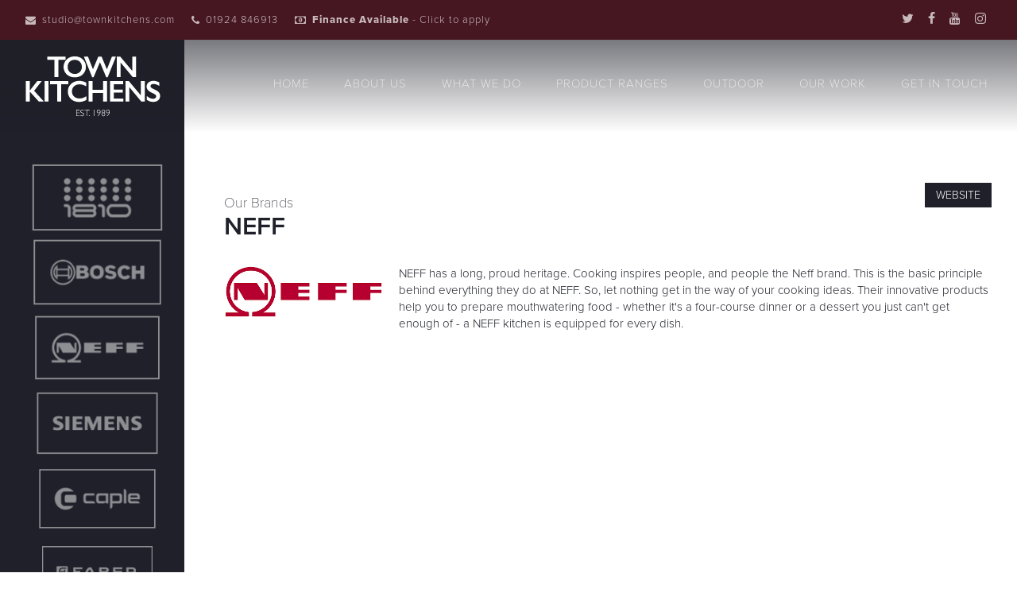

--- FILE ---
content_type: text/html; charset=UTF-8
request_url: http://townkitchens.com/brands/neff.php
body_size: 5095
content:

<!doctype html>
<html lang="en">
    
  <head>
    <!-- Required meta tags -->


    <title>Our brand partner Neff</title>
    <meta name="description" content="NEFF has a long, proud heritage. Cooking inspires people, and people the Neff brand. This is the basic principle behind everything they do at NEFF. So, let nothing get in the way of your cooking ideas. Their innovative products help you to prepare mouthwatering food - whether it&#039;s a four-course dinner or a dessert you just can&#039;t get enough of - a NEFF kitchen is equipped for every dish." />
<meta name="keywords" content="" />
<meta name="robots" content="" />




<script>
  (function(i,s,o,g,r,a,m){i['GoogleAnalyticsObject']=r;i[r]=i[r]||function(){
  (i[r].q=i[r].q||[]).push(arguments)},i[r].l=1*new Date();a=s.createElement(o),
  m=s.getElementsByTagName(o)[0];a.async=1;a.src=g;m.parentNode.insertBefore(a,m)
  })(window,document,'script','//www.google-analytics.com/analytics.js','ga');

  ga('create', 'UA-6399422-1', 'auto');
  ga('send', 'pageview');

</script>




<link rel="apple-touch-icon" sizes="57x57" href="/assets/img/icons/apple-icon-57x57.png">
<link rel="apple-touch-icon" sizes="60x60" href="/assets/img/icons/apple-icon-60x60.png">
<link rel="apple-touch-icon" sizes="72x72" href="/assets/img/icons/apple-icon-72x72.png">
<link rel="apple-touch-icon" sizes="76x76" href="/assets/img/icons/apple-icon-76x76.png">
<link rel="apple-touch-icon" sizes="114x114" href="/assets/img/icons/apple-icon-114x114.png">
<link rel="apple-touch-icon" sizes="120x120" href="/assets/img/icons/apple-icon-120x120.png">
<link rel="apple-touch-icon" sizes="144x144" href="/assets/img/icons/apple-icon-144x144.png">
<link rel="apple-touch-icon" sizes="152x152" href="/assets/img/icons/apple-icon-152x152.png">
<link rel="apple-touch-icon" sizes="180x180" href="/assets/img/icons/apple-icon-180x180.png">
<link rel="icon" type="image/png" sizes="192x192"  href="/assets/img/icons/android-icon-192x192.png">
<link rel="icon" type="image/png" sizes="32x32" href="/assets/img/icons/favicon-32x32.png">
<link rel="icon" type="image/png" sizes="96x96" href="/assets/img/icons/favicon-96x96.png">
<link rel="icon" type="image/png" sizes="16x16" href="/assets/img/icons/favicon-16x16.png">
<link rel="manifest" href="/assets/img/icons/manifest.json">
<meta name="msapplication-TileColor" content="#ffffff">
<meta name="msapplication-TileImage" content="/assets/img/icons/ms-icon-144x144.png">
<meta name="theme-color" content="#ffffff">      
     
    <meta charset="utf-8">
    <meta name="viewport" content="width=device-width, initial-scale=1, shrink-to-fit=no">

          
    <link rel="stylesheet" href="https://use.typekit.net/btw1sjb.css">
      
      
    <link rel="stylesheet" href="../assets/apps/menu/fonts/icomoon/style.css">
    <link rel="stylesheet" href="../assets/apps/menu/css/owl.carousel.min.css">
    <link rel="stylesheet" href="../assets/apps/menu/css/bootstrap.min.css">
    <link rel="stylesheet" href="../assets/apps/menu/css/menu.css">
      


    <script src="../assets/js/slow-scroll.js"></script>
    <script src="../assets/js/wow.js"></script>
    <link rel="stylesheet" href="../assets/css/animate.css">


    <link rel="stylesheet" href="../assets/css/main-style.css">
    <link rel="stylesheet" href="../assets/css/responsive.css">


  </head>

    
    <body class="brandp">


    

    <div class="site-mobile-menu site-navbar-target">
      <div class="site-mobile-menu-header">
        <div class="site-mobile-menu-close mt-3">
          <span class="icon-close2 js-menu-toggle"></span>
        </div>
      </div>
      <div class="site-mobile-menu-body"></div>
    </div> <!-- .site-mobile-menu -->
    
    
      
    <div class="site-navbar-wrap">
      <div class="site-navbar-top">
        <div class="wrap py-3">
          <div class="row align-items-center">
            <div class="col-8 c-header">
              <div class="d-flex mr-auto">
                  
                <a href="mailto:studio@townkitchens.com" title="Email Town Kitchens" class="d-flex align-items-center mr-4">
                  <span class="icon-envelope mr-2"></span>
                  <span class="d-none d-md-inline-block">studio@townkitchens.com</span>
                </a>
                  
                <a href="tel:01924846913" title="Call Town Kitchens" class="d-flex align-items-center mr-4">
                  <span class="icon-phone mr-2"></span>
                  <span class="d-none d-md-inline-block">01924 846913</span>
                </a>
                  
                <a href="/finance" title="Kitchen Finance Available" class="d-flex align-items-center mr-4">
                  <span class="icon-money mr-2"></span>
                  <span class="d-none d-md-inline-block"><strong>Finance Available</strong> - Click to apply </span>
                </a>
                  
              </div>
            </div>
            <div class="col-4 text-right sicons">
              <div class="mr-auto">
                <a href="https://twitter.com/townkitchens" class="p-2 pl-0" target="_blank"><span class="icon-twitter"></span></a>
                <a href="https://www.facebook.com/townkitchens" class="p-2 pl-0" target="_blank"><span class="icon-facebook"></span></a>
                <a href="https://www.youtube.com/channel/UCAcvFdNYdftnvNdjgfGDKvQ" class="p-2 pl-0" target="_blank"><span class="icon-youtube"></span></a>
                <a href="https://www.instagram.com/town.kitchens/" class="p-2 pl-0" target="_blank"><span class="icon-instagram"></span></a>
              </div>
              
            </div>
          </div>
        </div>
      </div>
        
        

      <div class="site-navbar site-navbar-target js-sticky-header">
        <div class="wrap">
            
            
          <div class="row">
            <div class="col-3 logo-max">
              <div class="my-0 site-logo"><a href="/" title="Town Kitchens Home Page"><img src="/assets/img/town-kitchens-logo.svg" alt="Town Kitchens Logo"></a></div>
            </div>
              
              
            <div class="col-9 menu-max">
              <nav class="site-navigation text-right" role="navigation">

                  <div class="d-inline-block d-lg-none ml-md-0 mr-auto py-3"><a href="#" class="site-menu-toggle js-menu-toggle text-white"><span class="icon-menu h3"></span></a></div>

                  <ul class="site-menu main-menu js-clone-nav d-none d-lg-block">
                      
                    <li class="homel"><a href="/" title="Town Kitchens" class="nav-link">Home</a></li>
                    <li class="aboutl"><a href="/about-town-kitchens/" title="About us" class="nav-link">About Us</a></li>
                    <li class="whatl"><a href="/kitchens-bedrooms/" title="What we do" class="nav-link">What We Do</a></li>
                    <li class="rangel"><a href="/kitchen-bedroom-ranges/" title="Products - Kitchens and Bedrooms" class="nav-link">Product Ranges</a></li>
                      
                    <li class="rangel"><a href="/out-door-kitchens/delivita.php" title="Outdoor Kitchen Products - Delivita" class="nav-link">Outdoor</a></li>
  
                      
                    <li class="workl"><a href="/case-studies/" title="See our work" class="nav-link">Our Work</a></li>
                    <li class="contact;"><a href="/contact-us/" title="Contact Town Kitchens" class="nav-link">Get In Touch</a></li>
                      
                  </ul>

              </nav>
            </div>
              
              
          </div>
            
        </div>
      </div>
        
    </div>        
    <div class="dark"></div>    
        
    <div class="gap"></div>
        
        
        
    <div class="wrap">    
    <div class="brand-menu-hold row">

        <div class="col-3">
                <div class="brand-menu">
        <ul>
        
            
                <li class="zoomIn slide" data-wow-delay='1.1s'>
                    <a href="/brands/1810.php" title="1810">
                        <img src="/admin/resources/1810.png" alt="1810">
                    </a>
                </li>
            
                <li class="zoomIn slide" data-wow-delay='1.2s'>
                    <a href="/brands/bosh.php" title="Bosh">
                        <img src="/admin/resources/bosh.png" alt="Bosh">
                    </a>
                </li>
            
                <li class="zoomIn slide" data-wow-delay='1.3s'>
                    <a href="/brands/neff.php" title="Neff">
                        <img src="/admin/resources/neff-copy.png" alt="Neff">
                    </a>
                </li>
            
                <li class="zoomIn slide" data-wow-delay='1.4s'>
                    <a href="/brands/siemens.php" title="Siemens">
                        <img src="/admin/resources/siemens.png" alt="Siemens">
                    </a>
                </li>
            
                <li class="zoomIn slide" data-wow-delay='1.5s'>
                    <a href="/brands/caple.php" title="Caple">
                        <img src="/admin/resources/caple.png" alt="Caple">
                    </a>
                </li>
            
                <li class="zoomIn slide" data-wow-delay='1.6s'>
                    <a href="/brands/faber.php" title="Faber">
                        <img src="/admin/resources/faber.png" alt="Faber">
                    </a>
                </li>
            
                <li class="zoomIn slide" data-wow-delay='1.7s'>
                    <a href="/brands/ilve.php" title="Ilve Appliances">
                        <img src="/admin/resources/ilve.png" alt="Ilve Appliances">
                    </a>
                </li>
            
                <li class="zoomIn slide" data-wow-delay='1.8s'>
                    <a href="/brands/quooker.php" title="Quooker">
                        <img src="/admin/resources/quooker.png" alt="Quooker">
                    </a>
                </li>
            
                <li class="zoomIn slide" data-wow-delay='1.9s'>
                    <a href="/brands/jjo.php" title="JJO">
                        <img src="/admin/resources/jjo.png" alt="JJO">
                    </a>
                </li>
            
                <li class="zoomIn slide" data-wow-delay='1.10s'>
                    <a href="/brands/mackintosh.php" title="Mackintosh">
                        <img src="/admin/resources/mackintosh.png" alt="Mackintosh">
                    </a>
                </li>
            
                <li class="zoomIn slide" data-wow-delay='1.11s'>
                    <a href="/brands/dekton.php" title="Dekton">
                        <img src="/admin/resources/dekton.png" alt="Dekton">
                    </a>
                </li>
            
                <li class="zoomIn slide" data-wow-delay='1.12s'>
                    <a href="/brands/silestone.php" title="Silestone Cosentino">
                        <img src="/admin/resources/silestone.png" alt="Silestone Cosentino">
                    </a>
                </li>
            
                <li class="zoomIn slide" data-wow-delay='1.13s'>
                    <a href="/brands/prima.php" title="Prima">
                        <img src="/admin/resources/prima.png" alt="Prima">
                    </a>
                </li>
            
                <li class="zoomIn slide" data-wow-delay='1.14s'>
                    <a href="/brands/axion.php" title="Axion">
                        <img src="/admin/resources/axiom.png" alt="Axion">
                    </a>
                </li>
            
                <li class="zoomIn slide" data-wow-delay='1.15s'>
                    <a href="/brands/contempo.php" title="Contempo Glass">
                        <img src="/admin/resources/contempo-glass.png" alt="Contempo Glass">
                    </a>
                </li>
            
                <li class="zoomIn slide" data-wow-delay='1.16s'>
                    <a href="/brands/tlc.php" title="TLC Flooring">
                        <img src="/admin/resources/tlc-1.png" alt="TLC Flooring">
                    </a>
                </li>
            
                <li class="zoomIn slide" data-wow-delay='1.17s'>
                    <a href="/brands/bora.php" title="Bora">
                        <img src="/admin/resources/bora-1.png" alt="Bora">
                    </a>
                </li>
            
            
        </ul>
    
    </div>
                </div>

        <div class="col-9">
             

            
            <div class="brand-header">
                
                <div class="left">
                    <h5>Our Brands</h5>
                    <h1>NEFF</h1>
                </div>
                
                
                <div class="right">
                    
                    
                    
                    
                    
                           <a href="https://www.neff-home.com/uk/" target="_blank" 
                              title="NEFF Website" class="web">Website</a>
                                        
                    
                </div>
                
            
            </div><!-- header -->
            
            
            <div class="company-intro">
                <img src="/admin/resources/unknown-2-w800.png"
                alt="NEFF Logo">
                
                
                <h2>NEFF has a long, proud heritage. Cooking inspires people, and people the Neff brand. This is the basic principle behind everything they do at NEFF. So, let nothing get in the way of your cooking ideas. Their innovative products help you to prepare mouthwatering food - whether it's a four-course dinner or a dessert you just can't get enough of - a NEFF kitchen is equipped for every dish.</h2>
            </div>
            
            
            <div class="main">
            
                


                



                
                    <div class="video-container">
                        <iframe src="https://www.youtube.com/embed/7YC6sNMFEms" frameborder="0" allowfullscreen></iframe>
                    </div>
                




                


                


                




                





                





                



                


                





                


                



                



                
                <div class="clear"><br /><br /></div>
                




                


                


                




                





                





                



                


                





                


                



                



                
                <p>Neff brought together a group of creative minds with a passion for great food, to celebrate the launch of Neff’s latest range of innovative kitchen appliances - and to demonstrate some of their features. So if you have a love of cooking, take a look - and find out more.</p>
                




                


                


                




                





                





                



                


                





                


                



                



                
                <hr />
                




                


                


                




                





                





                



                


                





                


                



                



                
                <h3>Neff Appliances installed by Town Kitchens</h3>
                




                


                


                




                





                





                



                


                





                


                



                



                
                    
                    <img class="full-img" src="/admin/resources/neff-w1000.jpeg" alt="Neff appliances" />
                    
                




                


                


                




                





                





                



                


                





                


                



                



                
                <h3>Three types of ovens!</h3>
                




                


                


                




                





                





                



                


                





                


                



                



                
                <p>At NEFF, they appreciate that every customer has a unique set of requirements. That’s why our collection includes three types of ovens - single, double and compact.</p>
<p>Neff ovens come with a range of features like our unique CircoTherm® hot air system, which lets you bake and roast dishes on up to 4 levels simultaneously, without any intermingling of flavours – perfect when you’re cooking for friends and family. ComfortFlexRails can be easily changed or removed to allow flexible use on all shelf levels. For a premium and seamless oven, try unique Slide&amp;Hide® oven door. Allowing much closer accessibility to the oven, making tasting, basting and monitoring your food easier than ever.</p>
<p>And after you’re done cooking up a delicious meal, Neff ovens will take care of the cleaning for you with their Pyrolytic self-cleaning cycle - after activating it, you just have to wipe away minimal residue, giving you more time to relax.</p>
                




                


                


                




                





                





                



                


                





                


                



                



                
                <hr />
                




                


                


                




                





                





                



                


                





                


                



                
                
                
                
                
                
            
            </div>
            
            



   
        </div>

    </div>
    </div>
        
        
              
    <div class="testimonial">
    <div class="wrap">
        
        <div class="clear"><h3>Serving Mirfield, Cleckheaton, Brighouse, Halifax, Birkenshaw and surrounding areas for Over 30 Years</h3></div>
        
        
        <a href="/testimonials/" title="Customer Testimonials">
        <div class="left"></div>
        
        <div class="right">
            <p>Mark and his team have just given us the dream kitchen. He was so helpful with ideas, plans and very useful suggestions. Everything arrived as planned, the workmanship was excellent and the team so professional and thoughtful. They were a pleasure to have in the house. The end result is so serviceable, modern and beautifully designed; an absolute pleasure to work in. Each morning as we enter the kitchen we fall in love with it again. We would recommend Mark and his team to anyone without hesitation as there is not a fault to find.</p>
            <p><strong>Joan &amp; Bernard - Elland</strong></p>
        </div>  
        </a>
    </div>    
    </div>        
    <footer>
<div class="wrap row align-items-center">
    
    <div class="col-2 logo">
        <a href="/" title="Town Kitchens">
            <img src="/assets/img/town-kitchens-logo.svg" alt="Town Kitchens Logo">
        </a>
    </div> 
    
    
    <div class="col-10 links ">
        
        <ul class="sm">
            <li><a href="https://www.instagram.com/town.kitchens/" title="Town Kitchens Instagram"><img src="/assets/img/smedia-01.svg" alt="Instagram"></a></li>
            <li><a href="https://twitter.com/townkitchens" title="Town Kitchens Twitter"><img src="/assets/img/smedia-02.svg" alt="Twitter"></a></li>
            <li><a href="https://www.youtube.com/channel/UCAcvFdNYdftnvNdjgfGDKvQ" title="Town Kitchens Youtube"><img src="/assets/img/smedia-03.svg" alt="Youtube"></a></li>
            <li><a href="https://www.facebook.com/townkitchens" title="Town Kitchens Facebook"><img src="/assets/img/smedia-04.svg" alt="Facebook"></a></li>
        </ul>
        

        
        
        
        <ul class="contact">
            <li><a href="tel:01924846913" title="Call the studio">T: 01924 846913</a></li>
            <li><a href="tel:07973624864" title="Call us">M: 07973 624864 </a></li>
            <li><a href="mailto:studio@townkitchens.com" title="Email us">E: studio@townkitchens.com</a></li>
        </ul>
        

        <ul class="menu">
            <li><a href="/about-town-kitchens/" title="About us" class="nav-link">About Us</a></li>
            <li><a href="/kitchens-bedrooms/" title="What we do" class="nav-link">What We Do</a></li>
            <li><a href="/kitchen-bedroom-ranges/" title="Products - Kitchens and Bedrooms" class="nav-link">Product Ranges</a></li>
            <li><a href="/case-studies/" title="See our work" class="nav-link">Our Work</a></li>
            <li><a href="/contact-us/" title="Contact Town Kitchens" class="nav-link">Get In Touch</a></li>
            
            <li><a href="/testimonials/" title="Testimonials" class="nav-link">Testimonials</a></li>
            <li><a href="/brands/" title="Our Brands" class="nav-link">Our Brands</a></li>
            <li><a href="/finance/" title="Our Brands" class="nav-link">Finance</a></li>

        </ul>

        
        <ul class="info">
            <li>
                <a href="#" title="">M Town Ltd - Company No. 7438191</a>
                <a href="/terms/" title="">Terms & Conditions</a>
                <a href="/privacy-policy/" title="">Privacy Policy</a>
                <a href="https://syncddesign.com" title="Website by Sync’d Design">Website by Sync’d Design</a>
            </li>
        </ul>
        

        
        <ul class="menu">
            <li><a href="/kitchens-birkenshaw/" title="Kitchens Birkenshaw" class="nav-link">Birkenshaw</a></li>
            <li><a href="/kitchens-brighouse/" title="Kitchens Brighouse" class="nav-link">Brighouse</a></li>
            <li><a href="/kitchens-cleckheaton/" title="Kitchens Cleckheatone" class="nav-link">Cleckheaton</a></li>
            <li><a href="/kitchens-halifax/" title="Kitchens Halifax" class="nav-link">Halifax</a></li>
            <li><a href="/kitchens-huddersfield/" title="Kitchens Huddersfield" class="nav-link">Huddersfield</a></li>
            <li><a href="/kitchens-mirfield/" title="Kitchens Mirfield" class="nav-link">Mirfield</a></li>
        </ul>
        
        
        
    </div> <!-- links -->
    
    
    
</div>      
</footer>
        
        

        
        
        
        

    <script src="../assets/apps/menu/js/jquery-3.3.1.min.js"></script>
    <script src="../assets/apps/menu/js/popper.min.js"></script>
    <script src="../assets/apps/menu/js/bootstrap.min.js"></script>
    <script src="../assets/apps/menu/js/jquery.sticky.js"></script>
    <script src="../assets/apps/menu/js/main.js"></script>
        
        
        
        
    <script src="../assets/js/animate.js"></script>
      
      
      
      
      
  </body>
</html>

--- FILE ---
content_type: text/css
request_url: http://townkitchens.com/assets/apps/menu/css/menu.css
body_size: 2393
content:
body:before {
	content: "";
	position: absolute;
	top: 0;
	left: 0;
	right: 0;
	bottom: 0;
	background: rgba(0, 0, 0, 0.5);
	-webkit-transition: .3s all ease;
	-o-transition: .3s all ease;
	transition: .3s all ease;
	opacity: 0;
	visibility: hidden;
	z-index: 1;
}

body.offcanvas-menu:before {
	opacity: 1;
	z-index: 1002;
	visibility: visible;
}

.hero {
	height: 100vh;
	width: 100%;
	background-size: cover;
	background-position: center center;
	background-repeat: no-repeat;
}

.site-navbar-wrap {
	position: absolute;
	z-index: 99;
	width: 100%;
	left: 0;
}

.site-navbar-wrap a {
	color: rgba(255,255,255,.7)
}
.site-navbar-wrap a:hover {
	color: rgba(255,255,255,1)
}

.site-navbar-wrap .site-navbar-top {
	font-size: 0.8rem;
}

.site-navbar-top {
	background: #461721;
}

.site-navbar {
	margin-bottom: 0px;
	width: 100%;
}

.site-navbar .site-logo {
	line-height: 0;
	top: 0px;
	position: relative;
}


.site-navbar .site-logo img {
	width: 100%; max-width: 200px; margin: 20px 0;
}

.site-navbar .site-logo a {
	font-weight: 200;
	color: #fff;
	font-size: 20px;
	text-transform: uppercase;
}

.site-navbar .site-navigation .site-menu {
	margin-bottom: 0;
}

.site-navbar .site-navigation .site-menu a {
	text-decoration: none !important;
	display: inline-block;
	font-weight: 200;
}

.site-navbar .site-navigation .site-menu>li {
	display: inline-block;
	padding: 0px 0px 10px 0px;
}

.site-navbar .site-navigation .site-menu>li>a {
	text-transform: uppercase;
	padding: 45px 20px 30px 20px;
	color: rgba(255, 255, 255, 1);
	font-size: 15px;
	letter-spacing: 1px;
	text-decoration: none !important;
}

.site-navbar .site-navigation .site-menu>li>a.active {
	color: #fff;
}

.site-navbar .site-navigation .site-menu>li>a:hover {
	color: #fff; background: rgba(70,23,33,.5)
}

.site-navbar .site-navigation .site-menu>li:last-child {
	padding-right: 0; margin-right: 0;
}

.site-navbar .site-navigation .site-menu>li:last-child>a {
	
}

.site-navbar .site-navigation .site-menu .has-children {
	position: relative;
}

.site-navbar .site-navigation .site-menu .has-children>a {
	position: relative;
	padding-right: 20px;
}

.site-navbar .site-navigation .site-menu .has-children>a:before {
	position: absolute;
	content: "\e313";
	font-size: 16px;
	top: 50%;
	right: 0;
	-webkit-transform: translateY(-50%);
	-ms-transform: translateY(-50%);
	transform: translateY(-50%);
	font-family: 'icomoon';
}

.site-navbar .site-navigation .site-menu .has-children .dropdown {
	visibility: hidden;
	opacity: 0;
	top: 100%;
	position: absolute;
	text-align: left;
	-webkit-box-shadow: 0 0px 4px 0px rgba(0, 0, 0, 0.25);
	box-shadow: 0 0px 4px 0px rgba(0, 0, 0, 0.25);
	padding: 0px 0;
	margin-top: 20px;
	margin-left: 0px;
	background: #fff;
	-webkit-transition: 0.2s 0s;
	-o-transition: 0.2s 0s;
	transition: 0.2s 0s;
	border-radius: 4px;
}

.site-navbar .site-navigation .site-menu .has-children .dropdown.arrow-top {
	position: absolute;
}

.site-navbar .site-navigation .site-menu .has-children .dropdown.arrow-top:before {
	bottom: 100%;
	left: 20%;
	border: solid transparent;
	content: " ";
	height: 0;
	width: 0;
	position: absolute;
	pointer-events: none;
}

.site-navbar .site-navigation .site-menu .has-children .dropdown.arrow-top:before {
	border-color: rgba(136, 183, 213, 0);
	border-bottom-color: #fff;
	border-width: 10px;
	margin-left: -10px;
}

.site-navbar .site-navigation .site-menu .has-children .dropdown a {
	font-size: 14px;
	text-transform: none;
	letter-spacing: normal;
	-webkit-transition: 0s all;
	-o-transition: 0s all;
	transition: 0s all;
	color: #343a40;
}

.site-navbar .site-navigation .site-menu .has-children .dropdown a.active {
	color: #461721;
}

.site-navbar .site-navigation .site-menu .has-children .dropdown .active>a {
	color: #fff !important;
}

.site-navbar .site-navigation .site-menu .has-children .dropdown>li {
	list-style: none;
	padding: 0;
	margin: 0;
	min-width: 200px;
}

.site-navbar .site-navigation .site-menu .has-children .dropdown>li:first-child>a {
	border-top-left-radius: 4px;
	border-top-right-radius: 4px;
}

.site-navbar .site-navigation .site-menu .has-children .dropdown>li:last-child>a {
	border-bottom-left-radius: 4px;
	border-bottom-right-radius: 4px;
}

.site-navbar .site-navigation .site-menu .has-children .dropdown>li>a {
	padding: 9px 20px;
	display: block;
}

.site-navbar .site-navigation .site-menu .has-children .dropdown>li>a:hover {
	background: #ebeef0;
	color: #212529;
}

.site-navbar .site-navigation .site-menu .has-children .dropdown>li.has-children>a:before {
	content: "\e315";
	right: 20px;
}

.site-navbar .site-navigation .site-menu .has-children .dropdown>li.has-children>.dropdown,
.site-navbar .site-navigation .site-menu .has-children .dropdown>li.has-children>ul {
	left: 100%;
	top: 0;
}

.site-navbar .site-navigation .site-menu .has-children .dropdown>li.has-children:hover>a,
.site-navbar .site-navigation .site-menu .has-children .dropdown>li.has-children:active>a,
.site-navbar .site-navigation .site-menu .has-children .dropdown>li.has-children:focus>a {
	background: #ebeef0;
	color: #212529;
}

.site-navbar .site-navigation .site-menu .has-children:hover>a,
.site-navbar .site-navigation .site-menu .has-children:focus>a,
.site-navbar .site-navigation .site-menu .has-children:active>a {
	color: #fff;
}

.site-navbar .site-navigation .site-menu .has-children:hover,
.site-navbar .site-navigation .site-menu .has-children:focus,
.site-navbar .site-navigation .site-menu .has-children:active {
	cursor: pointer;
}

.site-navbar .site-navigation .site-menu .has-children:hover>.dropdown,
.site-navbar .site-navigation .site-menu .has-children:focus>.dropdown,
.site-navbar .site-navigation .site-menu .has-children:active>.dropdown {
	-webkit-transition-delay: 0s;
	-o-transition-delay: 0s;
	transition-delay: 0s;
	margin-top: 0px;
	visibility: visible;
	opacity: 1;
}

.site-mobile-menu {
	width: 300px;
	position: fixed;
	right: 0;
	z-index: 2000;
	padding-top: 20px;
	height: calc(100vh);
	-webkit-transform: translateX(110%);
	-ms-transform: translateX(110%);
	transform: translateX(110%);
	-webkit-box-shadow: -10px 0 20px -10px rgba(0, 0, 0, 0.1);
	box-shadow: -10px 0 20px -10px rgba(0, 0, 0, 0.1);
	-webkit-transition: .3s all ease-in-out;
	-o-transition: .3s all ease-in-out;
	transition: .3s all ease-in-out;
    
    
background: rgb(255,255,255);
background: -moz-linear-gradient(90deg, rgba(255,255,255,.5) 0%, rgba(255,255,255,1) 100%);
background: -webkit-linear-gradient(90deg, rgba(255,255,255,.5) 0%, rgba(255,255,255,1) 100%);
background: linear-gradient(90deg, rgba(255,255,255,.5) 0%, rgba(255,255,255,1) 100%);
filter: progid:DXImageTransform.Microsoft.gradient(startColorstr="#ffffff",endColorstr="#ffffff",GradientType=1);
    
}

.offcanvas-menu .site-mobile-menu {
	-webkit-transform: translateX(0%);
	-ms-transform: translateX(0%);
	transform: translateX(0%);
}

.site-mobile-menu .site-mobile-menu-header {
	width: 100%;
	float: left;
	padding-left: 20px;
	padding-right: 20px;
}

.site-mobile-menu .site-mobile-menu-header .site-mobile-menu-close {
	float: right;
	margin-top: 8px;
}

.site-mobile-menu .site-mobile-menu-header .site-mobile-menu-close span {
	font-size: 30px;
	display: inline-block;
	padding-left: 10px;
	padding-right: 0px;
	line-height: 1;
	cursor: pointer;
	-webkit-transition: .3s all ease;
	-o-transition: .3s all ease;
	transition: .3s all ease;
}

.site-mobile-menu .site-mobile-menu-header .site-mobile-menu-close span:hover {
	color: #461721;
}

.site-mobile-menu .site-mobile-menu-header .site-mobile-menu-logo {
	float: left;
	margin-top: 10px;
	margin-left: 0px;
}

.site-mobile-menu .site-mobile-menu-header .site-mobile-menu-logo a {
	display: inline-block;
	text-transform: uppercase;
}

.site-mobile-menu .site-mobile-menu-header .site-mobile-menu-logo a img {
	max-width: 70px;
}

.site-mobile-menu .site-mobile-menu-header .site-mobile-menu-logo a:hover {
	text-decoration: none;
}

.site-mobile-menu .site-mobile-menu-body {
	overflow-y: scroll;
	-webkit-overflow-scrolling: touch;
	position: relative;
	padding: 20px;
	height: calc(100vh - 52px);
	padding-bottom: 150px;
}

.site-mobile-menu .site-nav-wrap {
	padding: 0;
	margin: 0;
	list-style: none;
	position: relative;
}

.site-mobile-menu .site-nav-wrap a {
	padding: 10px 20px;
	display: block;
	position: relative;
	color: #212529;
}

.site-mobile-menu .site-nav-wrap a.active,
.site-mobile-menu .site-nav-wrap a:hover {
	color: #461721;
}

.site-mobile-menu .site-nav-wrap li {
	position: relative;
	display: block;
}

.site-mobile-menu .site-nav-wrap li.active>a {
	color: #461721;
}

.site-mobile-menu .site-nav-wrap .arrow-collapse {
	position: absolute;
	right: 0px;
	top: 10px;
	z-index: 20;
	width: 36px;
	height: 36px;
	text-align: center;
	cursor: pointer;
	border-radius: 50%;
}

.site-mobile-menu .site-nav-wrap .arrow-collapse:hover {
	background: #f8f9fa;
}

.site-mobile-menu .site-nav-wrap .arrow-collapse:before {
	font-size: 12px;
	z-index: 20;
	font-family: "icomoon";
	content: "\f078";
	position: absolute;
	top: 50%;
	left: 50%;
	-webkit-transform: translate(-50%, -50%) rotate(-180deg);
	-ms-transform: translate(-50%, -50%) rotate(-180deg);
	transform: translate(-50%, -50%) rotate(-180deg);
	-webkit-transition: .3s all ease;
	-o-transition: .3s all ease;
	transition: .3s all ease;
}

.site-mobile-menu .site-nav-wrap .arrow-collapse.collapsed:before {
	-webkit-transform: translate(-50%, -50%);
	-ms-transform: translate(-50%, -50%);
	transform: translate(-50%, -50%);
}

.site-mobile-menu .site-nav-wrap>li {
	display: block;
	position: relative;
	float: left;
	width: 100%;
}

.site-mobile-menu .site-nav-wrap>li>a {
	padding-left: 20px;
	font-size: 20px;
}

.site-mobile-menu .site-nav-wrap>li>ul {
	padding: 0;
	margin: 0;
	list-style: none;
}

.site-mobile-menu .site-nav-wrap>li>ul>li {
	display: block;
}

.site-mobile-menu .site-nav-wrap>li>ul>li>a {
	padding-left: 40px;
	font-size: 16px;
}

.site-mobile-menu .site-nav-wrap>li>ul>li>ul {
	padding: 0;
	margin: 0;
}

.site-mobile-menu .site-nav-wrap>li>ul>li>ul>li {
	display: block;
}

.site-mobile-menu .site-nav-wrap>li>ul>li>ul>li>a {
	font-size: 16px;
	padding-left: 60px;
}

.sticky-wrapper {
	position: absolute;
	z-index: 100;
	width: 100%;
    height: auto !important;
    
    background: rgba(31,32,41,30);
    background: -moz-linear-gradient(180deg, rgba(31,32,41,.6) 0%, rgba(31,32,41,0) 100%);
    background: -webkit-linear-gradient(180deg, rgba(31,32,41,.6) 0%, rgba(31,32,41,0) 100%);
    background: linear-gradient(180deg, rgba(31,32,41,.6) 0%, rgba(31,32,41,0) 100%);
    filter: progid:DXImageTransform.Microsoft.gradient(startColorstr="#1f2029",endColorstr="#1f2029",GradientType=1);
    
}

.sticky-wrapper+.site-blocks-cover {
	margin-top: 96px;
}

.sticky-wrapper .site-navbar {
	-webkit-transition: .3s all ease;
	-o-transition: .3s all ease;
	transition: .3s all ease;
}

.sticky-wrapper .site-navbar ul li.active a {
	color: #fff; background:#461721;
}

.sticky-wrapper.is-sticky .site-navbar {
	background-color: rgba(31, 42, 41, .6);
}

.sticky-wrapper.is-sticky .site-navbar .site-navigation .site-menu>li {
	display: inline-block;
	padding: 0 5px 10px 0px;
}

.sticky-wrapper.is-sticky .site-navbar .site-navigation .site-menu>li:last-child {
	padding-right: 0;
}

.sticky-wrapper.is-sticky .site-navbar .site-navigation .site-menu>li:last-child>a {
	padding-right: 0;
}

.sticky-wrapper.is-sticky .site-navbar .site-navigation .site-menu>li.has-children>a {
	padding-right: 20px;
}

.sticky-wrapper.is-sticky .site-navbar .site-navigation .site-menu>li>a {
	padding: 20px 10px 10px 10px;
	color: rgba(255, 255, 255, 0.6);
	font-size: 15px;
}

.sticky-wrapper.is-sticky .site-navbar .site-navigation .site-menu>li>a:hover {
	color: #fff !important;
}

.sticky-wrapper.is-sticky .site-navbar .site-navigation .site-menu>li>a.active {
	color: #fff !important; 
}

.sticky-wrapper.is-sticky .site-navbar .site-navigation .site-menu>li.active a {
	color: #fff; background:#461721;
}

.sicons {
	font-size: 16px;
}

.c-header {
	font-size: 13px;
	letter-spacing: 1px;
}

.logo-max { max-width: 200px; }
.menu-max {  
    -webkit-box-flex: 0;
    -ms-flex: 0 0 calc(100% - 200px);
    flex: 0 0 calc(100% - 200px);
    max-width: calc(100% - 200px);
    padding-right: 0;
}



.is-sticky .site-navbar .site-logo img {
	max-width: 100px; margin: 10px 0;
}


.site-menu-toggle .h3 { font-size: 36px !important; }



.is-sticky .site-navbar .site-logo { top: 5px; }



/* big landscape tablets, laptops, and desktops */ 
@media (max-width:1180px) {
    
    
    .logo-max { max-width: 170px; }
    
    .menu-max {  
        -ms-flex: 0 0 calc(100% - 170px);
        flex: 0 0 calc(100% - 170px);
        max-width: calc(100% - 170px);
    }


    .site-navbar .site-navigation .site-menu>li>a { padding: 45px 15px 15px 15px;  }

    .site-navbar .site-navigation .site-menu>li>a { font-size: 13px; }

}





@media (max-width:641px) {
    
    
    .logo-max { width: 150px; flex:0 0 150px; }
    
    .menu-max {  
        -ms-flex: 0 0 calc(100% - 160px);
        flex: 0 0 calc(100% - 160px);
        max-width: calc(100% - 160px);
        width: calc(100% - 160px);
    }
    
    .site-navbar .site-logo img {  margin: 10px 0; }
    
    .row { margin: 0 !important;}
    
}





--- FILE ---
content_type: text/css
request_url: http://townkitchens.com/assets/css/main-style.css
body_size: 6704
content:
html, body {
	margin:0; padding:0; background:#FFF; height:100%;
	font-family:"proxima-nova", Helvetica, Arial, sans-serif;
	color:#666; font-size:14px; line-height:1.4; font-weight:300;
    
}


a img, a {
	-webkit-transition: all .5s ease-in-out; -moz-transition: all .5s ease-in-out;
	-o-transition: all .5s ease-in-out; transition: all .5s ease-in-out;
	text-decoration:none; border:none;
}

a:hover img, a:hover { text-decoration:none; border:none; }


.clear { clear:both; }


a { color:#666; }
a:hover { color:#000; }


:focus, textarea:focus, input:focus{
    outline: none;
}


option { 
    /* Whatever color  you want */
    background-color:#1F2029;
}


h1,h2,h3,h4,h5,h6,h7 { color: #1F2029; font-weight:300; }
strong { font-weight:800; }


.wrap { width: 95%; max-width: 1500px; margin: auto; }




.homep .sticky-wrapper .site-navbar ul li.homel a { color: #fff; background:#461721; }
.aboutp .sticky-wrapper .site-navbar ul li.aboutl a { color: #fff; background:#461721; }
.whatp .sticky-wrapper .site-navbar ul li.whatl a { color: #fff; background:#461721; }
.rangep .sticky-wrapper .site-navbar ul li.rangel a { color: #fff; background:#461721; }
.workp .sticky-wrapper .site-navbar ul li.workl a { color: #fff; background:#461721; }
.contact .sticky-wrapper .site-navbar ul li.contactl a { color: #fff; background:#461721; }





.ms-fullscreen-template, .master-slider, .ms-container { min-height: 650px; max-height: 1000px;  }
.ms-fullscreen-template { min-height: 650px; max-height: 1000px; overflow: hidden;   }


.workp .ms-fullscreen-template, .master-slider, .ms-container { min-height: 100%; max-height: 100%;  }
.workp .ms-fullscreen-template { min-height: 100%; max-height: 100%; overflow: hidden;   }


.banner-text { 
    width: 500px; 
    position:absolute; top: 50%; left:10%; z-index: 98; transform: translate(0,-55%);
    border-left: 6px solid #461721; padding-left: 30px; }

.down-banner { position:absolute; bottom: -2px; left:0; width: 100%; height: auto; z-index: 99; }

.banner-text h3 { font-size: 28px; color: #FFF; text-shadow: 2px 2px 4px rgba(0,0,0,.3); font-weight: 100; line-height: 1.3; }
.banner-text h3 strong { display: block; font-size: 170%; font-weight: 600; line-height: .9;  }
.banner-text h3 em { display: block; font-size: 68%; margin-top: 30px; }







.aboutp .banner-text { width: 350px; border-left: none; padding-left: 0px; }



.banner-text h1 { font-size: 32px; color:#FFF; font-weight: 100; line-height: 1.1; margin-bottom: 20px;  }
.banner-text p { font-size: 16px; color: #000; border-left: 4px solid #461721; padding-left: 25px; }


.banner-text p a { color:#461721; }




.whatp .banner-text { width: 400px; border-left: none; padding-left: 0px; }
.whatp h1 { font-size: 36px; color: #461721; border-left: 6px solid #461721; padding-left: 25px; margin: 0; font-weight: 800; padding-bottom: 15px; }
.whatp h2 { font-size: 28px; color: #000; border-left: 6px solid #461721; padding-left: 25px; line-height: 1.2; margin-bottom: 20px; }
.whatp h3 { font-size: 16px; color: #000; line-height: 1.4; }




.workp .banner-text { 
    width: 80%; height: auto; overflow: hidden; 
    position:absolute; top: auto; bottom: 2%; left:2%; z-index: 98; transform: translate(0,0);
    border-left: 6px solid #461721; padding-left: 30px;
}




.workp .banner-text .name { display: block; font-size: 30px; font-weight: 600; color: #FFF; text-shadow: 2px 2px 4px rgba(0,0,0,.3); }
.workp .banner-text .place { display: block; font-size: 30px; font-weight: 100; color: #FFF; text-shadow: 2px 2px 4px rgba(0,0,0,.3); }


.workp .button-big { 
    width: auto; height: auto; overflow: hidden; 
    position:absolute; top: auto; bottom: 2%; right:2%; z-index: 98; transform: translate(0,0);
}

.workp .button-big a { display: inline-block; background: #FFF; color: #1F2029; padding: 10px 16px; font-weight: 600; font-size: 20px; text-transform: uppercase; }
.workp .button-big a:hover { background:rgba(70,23,33,1.00); color: #FFF; }







.down-banner img { width: 100%; }




.home-work { 
    width: 100%; height: auto; overflow: hidden; margin: 60px 0 10px 0;
    background:url("../img/logo-bg.svg") right no-repeat; background-size: cover; 
}


.home-work .row { background: #FFF;}

.home-work .col-4 h4 { border-left: 6px solid #461721; padding-left: 20px; font-size: 35px; line-height: 1.1; margin: 0 0 20px 0; font-weight: 100; }
.home-work .col-4  h4 strong { display: block; font-weight: 600; font-size: 130%; color: #461721 }

.home-work .col-4  p { max-width: 380px; padding-left: 26px; font-size: 18px; }

.home-work .col-4  h2 { max-width: 380px; padding-left: 26px; font-size: 23px; font-weight: 300; margin-top: 30px; color: #461721; }
.home-work .col-4  h2 strong { display: block; font-size: 70%; font-weight: 300; margin-top: 10px; color:#666; }



.home-work .work-photo { position: relative; overflow: hidden; }
.home-work .work-photo img { height: 100%; }

.home-work .work-photo .button { 
    width: calc(100% - 120px); max-width: 350px; opacity: .8;
    position: absolute; bottom: 0; right: 0; 
    background:url("../img/banner-01.svg") no-repeat left; background-size: auto 100%;
    padding: 18px 40px 12px 80px;
    color: #FFF; line-height: 1.1; font-size: 20px; text-transform: uppercase; letter-spacing: 2px;
    
    -webkit-transition: all .5s ease-in-out; -moz-transition: all .5s ease-in-out;
	-o-transition: all .5s ease-in-out; transition: all .5s ease-in-out;
}


.home-work .work-photo:hover .button { opacity:1; padding-left:55px; }

.home-work .work-photo .button strong { display: block; font-weight: bold; }


.home-work-more { margin: 30px 0 60px 0; text-align: center; }
.home-work-more p { width: 90%; max-width: 900px; margin: auto; font-size: 12px; }





.testimonial { width: 100%; height: auto; overflow: hidden; background: #EEE; padding: 50px 0 30px 0; }
.testimonial .wrap { max-width: 1200px; }

.testimonial .left { width: 120px; height: 120px; float: left; background: url("../img/quote.svg") no-repeat; }
.testimonial .right { width: calc(100% - 160px); float: right; padding: 10px 0; }

.testimonial .right p { font-size: 15px; line-height: 1.4; }
.testimonial .right p strong { font-size: 17px; }

.testp .gap { width: 100%; height: 180px; background: #1F2029; }
.testp .testimonial:nth-child(even) { background:#DDD; }


.testimonial h3 { text-align: center; margin-bottom: 40px; }

.home-brans { width: 100%; height: auto; overflow: hidden; background:#1F2029; padding: 50px 0;  }

.home-brans h5 { font-size: 28px; text-align: center; color: #EEE; margin:0; font-weight: 100; }
.home-brans h5 strong { display: block; font-size: 130%; font-weight: 600;  }


.home-brans .line { width: 30px; height: 2px; overflow: hidden; background:#999; margin: 30px auto 30px auto;  }


.home-brans ul { margin: 0; padding: 0; list-style: none; text-align: center; }
.home-brans ul li { 
    width: calc(19% - 4px); margin:.5%; padding:20px 30px; display: inline-block; border: 2px solid rgba(255,255,255,.5);
    -webkit-transition: all .5s ease-in-out; -moz-transition: all .5s ease-in-out;
	-o-transition: all .5s ease-in-out; transition: all .5s ease-in-out;
}



.home-brans ul li:hover { border: 2px solid rgba(255,255,255,.9); }

.home-brans ul li img { width: 100%; border: none; display: block; opacity: .5; }
.home-brans ul li:hover img { opacity: .9; }


.home-brans p {font-size: 20px;max-width: 900px;margin:20px auto 10px auto;color: #CCC;text-align: center;}







.home-insp-intro { width: 100%; height: auto; overflow: hidden; padding: 50px 0; text-align: center; }

.home-insp-intro h5 { font-size: 28px; text-align: center; margin:0; font-weight: 100; line-height: 1.1; }
.home-insp-intro h5 strong { display: block; font-size: 130%; font-weight: 600; color: #461721; }

.home-insp-intro .line { width: 30px; height: 2px; overflow: hidden; background:#999; margin: 30px auto 30px auto;  }

.home-insp-intro p { max-width: 1000px; margin:20px auto 10px auto; text-align: center;  }



.home-insp { width: 100%; height: auto; overflow: hidden; background: #f1f1f1; }



.home-insp .kitchen { width: 50%; height: 33vw; background: #333; float: left; position: relative; overflow: hidden; }
.home-insp .bedroom { width: 50%; height: 33vw; background: #000; float: right; position: relative; overflow: hidden; }



.home-insp img { width: 100%; height: 100%; position: absolute; z-index:2; -webkit-transition: -webkit-transform 0.4s; transition: transform 0.4s;}
.home-insp img:hover { -webkit-transform: scale(1.8) rotate(0.01deg); transform: scale(1.1) rotate(0.01deg); }



.home-insp span { 
    display: inline-block; position: absolute; right: 30px; bottom: 30px; z-index: 5; color: #1F2029;
    text-align: center; letter-spacing: 4px; font-size: 14px; text-transform: uppercase; line-height: 1.1;
    text-shadow: 1px 1px 0px rgba(255,255,255,.3);
}


.home-insp span strong { display: block; color: #461721; letter-spacing: 0px;  text-transform: capitalize; font-size: 26px; font-weight: bold; }


.home-insp .kitchen span { left: 30px; right: auto; } 



footer { 
    width: 100%; height: auto; overflow: hidden; z-index: 2; position: relative;
    color: rgba(255,255,255,.7);  font-size: 12px;
    background: rgb(31,32,41);
    background: -moz-linear-gradient(90deg, rgba(31,32,41,1) 30%, rgba(70,23,33,1) 40%);
    background: -webkit-linear-gradient(90deg, rgba(31,32,41,1) 30%, rgba(70,23,33,1) 40%);
    background: linear-gradient(90deg, rgba(31,32,41,1) 30%, rgba(70,23,33,1) 40%);
    filter: progid:DXImageTransform.Microsoft.gradient(startColorstr="#1f2029",endColorstr="#461721",GradientType=1);
    
}

footer a { color: rgba(255,255,255,.7); }
footer a:hover { color: rgba(255,255,255,1); }

footer a img { opacity: .7; }
footer a:hover img { opacity: 1; }


footer .logo { background: #1F2029; text-align: center; min-width: 200px; }
footer .logo img { display: inline-block; width: 90%; }
footer .logo a img { opacity: 1; }


footer .links { background: #461721; text-align: center; padding: 20px 0; max-width: calc(100% - 200px); }

footer ul { margin: 0; padding: 0; list-style: none; }
footer ul li { margin: 0; padding: 0; list-style: none; display: inline-block; }



footer ul.sm {  }
footer ul.sm li { margin: 10px 5px; }
footer ul.sm li img { width: 24px; }


footer ul.contact { margin: 5px 0 15px 0; font-size: 15px;  }
footer ul.contact li { margin: 5px 10px; }



footer ul.info { margin: 5px 0; font-size: 11px;  }
footer ul.info li {  }

footer ul.info li a { margin: 0 10px;  }






.grid-section { margin: 50px 0; }

.grid-section .bedroom { display: none; }


.grey-out { 
    width: 100%; max-width: 1500px; height: 100%; position: absolute; top: 0; right: 50%; z-index: 2; transform: translate(50%,0%);
    background: rgba(200,200,200, .5);
    background: -moz-linear-gradient(90deg, rgba(200,200,200,.9) 0%, rgba(200,200,200,.9) 30%, rgba(200,200,200,0) 100%);
    background: -webkit-linear-gradient(90deg, rgba(200,200,200,.9) 0%, rgba(255,200,200,.9) 30%, rgba(200,200,200,0) 100%);
    background: linear-gradient(90deg, rgba(200,200,200,.9) 0%, rgba(200,200,200,.9) 30%, rgba(200,200,200,0) 100%);
    filter: progid:DXImageTransform.Microsoft.gradient(startColorstr="#CCCCCC",endColorstr="#CCCCCC",GradientType=1);
}

.grey-out-block { 
    width: calc(50% - 1500px / 2); height: 100%; position: absolute; top: 0; left: 0;
    background: rgb(200,200,200,.9); display: none;
}




.whatp .training { width: 100%; height: auto; overflow: hidden; background: #EEE; padding: 80px 0; text-align: center; }



.whatp .training .logos { }
.whatp .training .logos ul { margin: 0; padding: 0; }
.whatp .training .logos ul li { width: calc(30.33% - 4px); max-width: 250px; margin:1.5%; padding: 0; display: inline-block; border: 2px solid #DDD; }
.whatp .training .logos ul li img { width: 100%;  }


.whatp .training p { max-width: 850px; margin: auto; }

.whatp .training p strong { font-size: 160%; line-height: 1.1; }




.whatp .full-service { 
    width: 100%; height: auto; overflow: hidden; text-align: center;
    background: url("../img/whatwedo.jpg") no-repeat fixed; background-size: cover; position: relative;
}

.whatp .full-service .cover { width: 100%; height: 100%; position: absolute; z-index: 5; background: rgba(255,255,255,.85); }





.whatp .full-service .wrap { z-index: 10; position: relative; padding:120px 0;  }

.whatp .full-service ul { margin: 20px 0; padding: 0; }
.whatp .full-service ul li { width: 14%; max-width: 120px; margin:1%; padding: 0; display: inline-block; }
.whatp .full-service ul li img { width: 100%;  }


.whatp .full-service h5 { font-size: 28px; line-height: 1; margin: 0 auto; }
.whatp .full-service h5 strong { display: block; color: #461721; font-size: 120%; }
.whatp .full-service p { max-width: 900px; margin: auto; font-size: 16px; }






.whatp  .why-us { width: 100%; height: auto; overflow: hidden; background: #fff; padding: 50px 0; }
.whatp  .why-us .wrap { max-width: 1000px; }


.whatp  .why-us .left { width: 350px; height: auto; overflow: hidden; float: left; }
.whatp  .why-us .right { width: calc(96% - 350px); height: auto; overflow: hidden; float: right; }


.whatp  .why-us .left h5 { font-size: 28px; line-height: 1; margin: 0 0 30px 0; }
.whatp  .why-us .left h5 strong  { font-size: 120%; color: #461721; display: block; }

.whatp  .why-us .left h4 { font-size: 28px; line-height: 1; margin: 10px 0; padding-bottom: 5px; padding-top: 5px; }

.whatp  .why-us .right .img { width: 100%; height: auto; overflow: hidden; position: relative; margin: 0 0 20px 0; }
.whatp  .why-us .right .img img { width: 100%; }


.whatp  .why-us .right .img .button { 
    width: calc(100% - 120px); max-width: 350px; opacity: .8;
    position: absolute; bottom: 0; right: 0; 
    background:url("../img/banner-01.svg") no-repeat left; background-size: auto 100%;
    padding: 18px 40px 12px 80px;
    color: #FFF; line-height: 1.1; font-size: 20px; text-transform: uppercase; letter-spacing: 2px;
    
    -webkit-transition: all .5s ease-in-out; -moz-transition: all .5s ease-in-out;
	-o-transition: all .5s ease-in-out; transition: all .5s ease-in-out;
}

.whatp  .why-us .right .img:hover .button { opacity:1; padding-left:55px; }
.whatp  .why-us .right .img .button strong { display: block; font-weight: bold; }








.rangep .grid-section { margin: 0; }

.intro { padding: 200px 0 50px 0; background: #EEE; }

.intro h1 { font-size: 34px; color:#461721; text-align: center; margin: 20px 0 10px 0; font-weight: 600; }
.intro h2 { font-size: 15px;  max-width: 800px; margin: 30px auto 0 auto; text-align: center; line-height: 1.6; }
.intro p { font-size: 15px;  max-width: 800px; margin: 30px auto 0 auto; text-align: center; line-height: 1.6; }


.intro .button { display: block; text-align: center; margin: 16px 20px; }
.intro .button a { display: inline-block; background: #1F2029; color: #FFF; padding: 16px 20px; font-weight: 600; font-size: 18px; margin:0 0 10px 0; }
.intro .button a:hover { background:rgba(70,23,33,1.00); }





.filters-container { background: #AAA; padding: 25px 0; text-align: center; }
.filters-container .media-boxes-drop-down { text-align: left; }


.rangep .grid-section .wrap { max-width: 2000px; }




/* == LETS MODIFY SOME COLORS AND STYLE FOR THE DEMO == */

/* hide no more entries button */
.media-boxes-no-more-entries{
    display: none;
}

/* make your own style of the filter */
.filters-container{
    margin-bottom: 20px;
}
.custom-filter{
    padding: 0;
    text-align: right;
}
.custom-filter li{
    list-style: none;
    display: inline-block;
    margin-left: 18px;
    font-size: 12px;
}
.custom-filter li a{
    color: #999;
    text-decoration: none;
}
.custom-filter li a:hover{
    color: #333;
}
.custom-filter li a.selected{
    color: #D1474C !important;
}

/* Set the style of the thumbnail overlay items */
.media-box-title{
    color: #fff;
    font-size: 11px;
    margin-bottom: 5px;
    text-transform: uppercase;
    letter-spacing: 2px;
    line-height: 28px;
}
.media-box-date{
    color: #F2F2F2;
    font-size: 10px;
}

/* Remove box shadow and border-radius from the media boxes */
.media-box-container{
      -webkit-border-radius: 0px;
         -moz-border-radius: 0px;
              border-radius: 0px;

      -webkit-box-shadow: none;
         -moz-box-shadow: none;
           -o-box-shadow: none;
          -ms-box-shadow: none;
              box-shadow: none;
}

/* thumbnail overlay background */
.thumbnail-overlay{
    background-color: rgba(0,0,0, .0);

    -webkit-transition: background-color 0.2s ease-out;
       -moz-transition: background-color 0.2s ease-out;
         -o-transition: background-color 0.2s ease-out;
            transition: background-color 0.2s ease-out;
}

/* hover effect on the thumbnail-overlay */
.thumbnail-overlay:hover{
    background-color:rgba(70,23,33,.6) !important;
}

/* hover effect on the image */
.media-box-image img{
    -webkit-transition: transform 0.6s ease-in-out;
       -moz-transition: transform 0.6s ease-in-out;
         -o-transition: transform 0.6s ease-in-out;
        -ms-transition: transform 0.6s ease-in-out;
            transition: transform 0.6s ease-in-out;

    -webkit-transform-origin: bottom left;
       -moz-transform-origin: bottom left;
         -o-transform-origin: bottom left;
        -ms-transform-origin: bottom left;
            transform-origin: bottom left;
}
.media-box-image:hover img{
    -webkit-transform: scale(1.2) translate(-20px);
       -moz-transform: scale(1.2) translate(-20px);
         -o-transform: scale(1.2) translate(-20px);
        -ms-transform: scale(1.2) translate(-20px);
            transform: scale(1.2) translate(-20px);
}

/* Change alignment in grid 2 */
#grid .thumbnail-overlay>div.aligment>div.aligment{
    vertical-align: bottom;
    padding-bottom: 40px;
}

.thumbnail-overlay .media-box-title{
    font-size: 16px; line-height: 1.2; text-shadow: 0 0 5px rgba(0,0,0,.5);
}

.thumbnail-overlay .media-box-date{
    font-style: italic;
    font-size: 12px;
}



/* Position the filters */
.media-boxes-drop-down{
    margin-right: 10px; text-align: left;
}
.media-boxes-search{
  text-align: left;
}

/* Hide the "no more entries" button */
.media-boxes-no-more-entries{
    display: none;
}

/* Remove the shadow */
.media-box-container{
  -webkit-box-shadow: none !important;
     -moz-box-shadow: none !important;
       -o-box-shadow: none !important;
      -ms-box-shadow: none !important;
          box-shadow: none !important;
}











.work-list { margin: 50px 0; }

.work-list ul { margin: 0; padding: 0; list-style: none; text-align: center; }
.work-list ul li { 
    padding: 0; list-style: none; width: 48%; height: auto; overflow: hidden; margin: .5%; display: inline-block; text-align: left; position: relative;
}

.work-list ul li img { width: 100%; display: block; border: none; }
.work-list ul li:hover img { -webkit-transform: scale(1.8) rotate(0.01deg); transform: scale(1.1) rotate(0.01deg); }

.work-list ul li .hover {
     position: absolute; width: 100%; height: 100%; z-index: 4; background: rgba(31,32,41,0);
    -webkit-transition: all .5s ease-in-out; -moz-transition: all .5s ease-in-out;
	-o-transition: all .5s ease-in-out; transition: all .5s ease-in-out;
}

.work-list ul li:hover .hover { background: rgba(31,32,41,.8); }

.work-list ul li .customer { position: absolute; bottom: 2%; left: 2%; z-index: 5; }
.work-list ul li .customer .name { display: block; text-shadow: 2px 2px 4px rgba(0,0,0,.3); color: #FFF; font-size: 21px;  font-weight: 600; line-height: 1.1; }
.work-list ul li .customer .place { display: block; text-shadow: 2px 2px 4px rgba(0,0,0,.3); color: #FFF; font-size: 18px; line-height: 1.1; }

.work-list ul li .button { position: absolute; bottom: 3%; right: 2%; z-index: 5; }
.work-list ul li .button a { display: inline-block; background: #FFF; color: #1F2029; padding: 6px 10px; font-weight: 600; font-size: 16px; }

.work-list ul li:hover .button a, 
.work-list ul li .button a:hover { background:rgba(70,23,33,1.00); color: #FFF; }






.work-gallery { width: 100%; height: auto; overflow: hidden; background: #FFF; padding: 50px 0; }
.work-gallery .left { width: 335px; height: auto; overflow: hidden; float: left; }
.work-gallery .right { width: calc(93% - 335px); height: auto; overflow: hidden; float: right; }







.contact-holder { 
    width: 100%; height: auto; overflow: hidden;
    background: rgb(31,32,41);
    background: -moz-linear-gradient(90deg, rgba(31,32,41,1) 60%, rgba(255,255,255,1) 65%);
    background: -webkit-linear-gradient(90deg, rgba(31,32,41,1) 60%, rgba(255,255,255,1) 65%);
    background: linear-gradient(90deg, rgba(31,32,41,1) 60%, rgba(255,255,255,1) 65%);
    filter: progid:DXImageTransform.Microsoft.gradient(startColorstr="#1f2029",endColorstr="#ffffff",GradientType=1);    
}


        
.contact-holder .right { 
    width: 330px; height: auto; padding: 230px 0 50px 0; background: #FFFFFF; float: right;
    
    font-size: 16px;
    
    -ms-flex: 0 0 330px;
    flex: 0 0 330px;
    max-width: 330px;
    order: 2;

}

.contact-holder .right .inner { padding: 0 0 0 50px; }




.contact-holder .left {
    width: calc(100% - 330px); height: auto; padding: 230px 0 50px 0;  background: #1F2029; float: left; 
    
    -ms-flex: 0 0 calc(100% - 330px);
    flex: 0 0 calc(100% - 330px);
    max-width: calc(100% - 330px);
    order: 1;  

}


.contact-holder .left .inner { padding: 0 50px 0 0; }












.contact-holder .right h1 { font-size: 30px; line-height: 1; margin: 0 0 30px 0; }
.contact-holder .right .open h3 { font-size: 30px; line-height: 1; margin: 0 0 16px 0; }

.contact-holder .right .open h3 strong,
.contact-holder .right h1 strong { font-size: 120%; color: #461721; display: block; font-weight: 600; }
            
.contact-holder .right ul { margin: 5px 0 20px 0; padding: 0; list-style: none; }
.contact-holder .right ul li {  margin: 0; padding: 0; list-style: none; font-weight: 600; }

.contact-holder .right .numbers { }
.contact-holder .right .numbers li { font-size: 110%; line-height: 1.6; }
.contact-holder .right .numbers li strong { }
.contact-holder .right .numbers li a { }

.contact-holder .right ul.sm { margin:25px 0 30px 0; }
.contact-holder .right ul.sm li { display: inline-block; margin-right: 5px; width: 32px; }
.contact-holder .right ul li img { width: 100%; opacity: .5; }
.contact-holder .right ul li:hover img { width: 100%; opacity: .8; }



.contact-holder .right .address-hold { position: relative; height: auto; overflow: hidden; margin: 30px 0 50px 0; }
                
.contact-holder .right .address-hold .map-link { position: absolute; transform: rotate(-90deg); transform-origin: 0% 0%; z-index: 5; background:#461721; top: 110px; }
.contact-holder .right .address-hold .map-link:hover { background:#1F2029; }
.contact-holder .right .address-hold .map-link a { display: block; padding: 8px; color: #FFF; font-weight: 600; font-size: 12px; }
                
.contact-holder .right .address-hold .address { margin-left: 45px; }


.contact-holder .right .open { }

.contact-holder .right .open p { }
.contact-holder .right .open ul li { }
            




.contact-holder .left { color: #EEE; }

.contact-holder .left h4 { font-size: 30px; line-height: 1; margin:0; color: #FFF; display: block; margin-bottom: 30px; }
.contact-holder .left h4 strong { font-size: 120%; display: block; font-weight: 600; }
        
.contact-holder .left p { max-width: 600px; margin-bottom: 30px; font-size: 16px; color: #646B71; }

        
.contact-holder .left input { 
    background: none; border: none; border-bottom: 1px solid #646B71; 
    color: #FFF; padding-bottom: 10px; font-size: 16px;
}


.contact-holder .left select { 
    background: none; border: none; border-bottom: 1px solid #646B71; 
    color: #FFF; padding-bottom: 10px; font-size: 16px;
}


.contact-holder .left textarea { width: 100%; height: 150px; border: none; background:rgba(255,255,255,.1); padding:2%; margin: 4% 0 2% 0; color: #FFF; }


.contact-holder .left .i1 { width: 28%; margin: 2% 0; }
.contact-holder .left .i2 { width: 40%; margin: 2% 4%; }
.contact-holder .left .i3 { width: 20%; margin: 2% 0; }

.contact-holder .left input.send { border: none; background: #FFF; padding: 10px 13px; color: #461721; font-weight: 600; text-transform: uppercase; }
.contact-holder .left input.send:hover { background: #461721; color: #FFFFFF; }


.contact-holder .left input.title { display: none; }


.brandp .home-brans { padding-top: 230px; }




.brand-menu { width: 100%; height: 100%; max-width: 180px; overflow: hidden; background:#1F2029; padding: 0 0 40px 0;  }


.brand-menu ul { margin: 0; padding: 2.5%; list-style: none; text-align: center; }

.brand-menu ul li { 
    width: 100%; margin:0 0 2% 0; padding:10px 15px; display: inline-block; border: 2px solid rgba(255,255,255,.5);
    -webkit-transition: all .5s ease-in-out; -moz-transition: all .5s ease-in-out;
	-o-transition: all .5s ease-in-out; transition: all .5s ease-in-out;
}



.brand-menu ul li:hover { border: 2px solid rgba(255,255,255,.9); }

.brand-menu ul li img { width: 100%; border: none; display: block; opacity: .5; }
.brand-menu ul li:hover img { opacity: .9; }




.brandp .gap { width: 100%; height: 200px; }


.brandp .dark { min-width: calc(200px + 2.5%); width: calc(50% - 750px + 200px); height: 100vh; position: fixed; left: 0; top: 0; z-index: 1; background:#1F2029; }
.brandp .wrap { position: relative; z-index: 5; }


.brandp .brand-menu-hold .col-3 { max-width: 250px; }
.brandp .brand-menu-hold .col-9 { 
    width: calc(100% - 250px);
    -ms-flex: 0 0 calc(100% - 250px);
    flex: 0 0 calc(100% - 250px);
    max-width: calc(100% - 250px);
}





.brandp .testimonial { position: relative; z-index: 10; }




.brand-header { height: auto; overflow: hidden; margin: 30px 0; }
                
.brand-header .left { float: left; }
.brand-header .left h5 { font-size: 18px; font-weight: 100; margin: 15px 0 0 0; }
.brand-header .left h1 { font-size: 32px; font-weight: 600; margin: 0; }

                
.brand-header .right { float: right; }
.brand-header .right .bro { display: block; padding: 6px 14px; background: #461721; text-transform: uppercase; color: #fff; margin-bottom: 2px; text-align: center; }
.brand-header .right .web { display: block; padding: 6px 14px; background: #1F2029; text-transform: uppercase; color: #fff; margin-bottom: 2px; text-align: center; }

.company-intro { height: auto; overflow: hidden; margin: 30px 0; }
.company-intro img { width: 200px; margin: 0 20px 20px 0; float: left; } 
.company-intro h2 { font-size: 15px; margin: 0; display: inline; line-height: 1.4; }





.banner-hold { min-height: 500px; max-height: 1000px; overflow: hidden; position: relative;  }


.notify { padding: 20px 20px 10px 20px; text-align: center; position: relative; }

.notify h1, 
.notify h2, 
.notify h3, 
.notify h4, 
.notify h5, 
.notify h6 { font-size: 23px; display: block; font-weight: 600; color: #461721; }

.notify button { position: absolute; top: 20px; right: 20px; background:#461721; color: #FFF; border: none; padding: 8px 11px; }








.flag-kc { width: 100px; height: 100px; background:url("../img/flag2.png") no-repeat; background-size: cover; z-index: 999999; position: absolute; }
.flag-ke { width: 100px; height: 100px; background:url("../img/flag1.png") no-repeat; background-size: cover; z-index: 999999; position: absolute; }
        
        
        
.flag-kc a,
.flag-ke a { display: block; width: 100%; height: 100%; }




.tb { width: 100%; height: auto; overflow: hidden; background: #242529; padding: 30px; text-align: center; color: #FFF; font-size: 16px; }
.tb img { width: 200px; display: block; margin: auto; }














.DeliVita-header {
    width: 100%; height: auto; overflow: hidden;
    background: #FFF; padding: 180px 0 50px 0;
}






.DeliVita-header .text { width: 390px; height: auto; overflow: hidden; float: left; margin-top: 100px; }
.DeliVita-header .text h1 { color: #461721; font-weight: 300; font-size: 65px; line-height: 65px; }
.DeliVita-header .text h1 strong { display: block;   color:#333; line-height:1.4; font-weight: 200; font-size: 23px;  }
.DeliVita-header .text h2 {   color:#333; line-height:1.4; font-weight: 200; font-size: 18px; margin-top: 20px; }
.DeliVita-header .text h2 strong {display: block;}

.DeliVita-header .text .down-arrow { width: 80px; margin: 20px auto; }
.DeliVita-header .text .down-arrow a { display: block; padding: 30px 0 20px 0; }
.DeliVita-header .text .down-arrow a:hover { padding: 50px 0 0 0; }
.DeliVita-header .text .down-arrow a img { width: 100%; border: 0; display: block; }


.DeliVita-header .product-image { width: calc(100% - 400px); height: auto; overflow: hidden; float: right; text-align: right; }
.DeliVita-header .product-image img { width: 100%; max-width: 780px; min-width: 680px; border: 0; display: inline-block; text-align: right; }



.icon-list  {
    width: 100%; height: auto; overflow: hidden;
    background: #FFF; margin:0 0 50px 0;
}
.icon-list ul { margin: 30px 0; padding: 0; list-style: none; }
.icon-list ul li { float: left; width: 16%; margin: 2%; text-align: center; font-family:"proxima-nova", Helvetica, Arial, sans-serif; container: article / inline-size; }
.icon-list ul li img { width: 100%; border: 0; display: block; } 
.icon-list ul li span { text-align: center; font-size: 18px; font-size:10cqw; line-height: 1.3;}




.gallery  {
    width: 100%; height: auto; overflow: hidden;
    background: #FFF; margin: 50px 0;

    min-height: 400px;
}



.bundles  {
    width: 100%; height: auto; overflow: hidden;
    background: #F9F9F9; padding: 50px 0; text-align: center;
}

.bundles h3 { color: #461721; font-weight: 300; font-size: 38px; line-height: 38px; margin: 0 0 20px 0; }
.bundles p { max-width: 600px; margin: auto; }

.bundles ul { margin: 30px 0; padding: 0; list-style: none; }
.bundles ul li { float: left; width: 30.3333%; margin: 1.5%; }
.bundles ul li img { width: 100%; border: 0; display: block; }
.bundles ul li span { text-align: center; font-size: 12px; font-size: 20px; font-weight: bold; margin: 20px 0 10px 0; display: block; }






.order {
    width: 100%; height: auto; overflow: hidden;
    background: #FFF; margin: 50px 0;

    min-height: 400px;
}

.order .order-head { text-align: center; }

.order .order-head h4 { color: #461721; font-weight: 300; font-size: 38px; line-height: 38px;  margin: 0 0 20px 0; }
.order .order-head p { max-width: 650px; margin: auto; }
    
.order h5 {
   color: #461721;
    font-weight: 300;
    font-size: 32px;
    line-height: 32px;
    margin: 0 0 20px 0; 
}

.order .product { margin: 40px 0; }



.master-slider, .ms-slide-info { padding: 60px 0 100px 0; }
.ms-sbar { background: #F1F1F1; }




.demo--content { margin-top: 40px; }




input.titlefield { display: none !important; }



.form-control-126 span { font-size: 18px;   color:#333; line-height:1.3; font-weight: 200; }
span.heading { display: block;  }
span.old-price { font-size: 16px; text-decoration: line-through; margin-right: 20px; font-family: Gotham, "Helvetica Neue", Helvetica, Arial, "sans-serif"; }
span.new-price {  font-size: 16px; display: inline-block;  margin-right: 20px; color: #000; font-weight: bold; font-family: Gotham, "Helvetica Neue", Helvetica, Arial, "sans-serif"; }
span.saving {  font-size: 16px; text-transform: uppercase; color: darkred;  display: inline-block; font-weight: bold; font-family: Gotham, "Helvetica Neue", Helvetica, Arial, "sans-serif"; }


.lable { width: calc(100% - 100px); float: left; margin-left: 20px; }


input.text { 
    width: calc(100% - 28px);
    display: block;
    border: 2px solid #CCC;
    border-radius: 0em; padding: 14px;
    margin: 12px 0 5px 0;
}


input.contactno { max-width: 250px; } 


.ms-inner-controls-cont { margin-bottom: 50px; }
.ms-bullets { bottom: 0px; }



input.submit { 
    width: calc(100% - 28px);
    display: block;
    border: none;
    border-radius: 0em; padding: 14px;
    margin: 12px 0 5px 0;
    max-width: 150px;
    background: #461721;
    color: #FFF; font-weight: bold; text-transform: uppercase;
    opacity: .6;
    cursor: pointer;
}

input.submit:hover { opacity: 1; } 


.form-control-126 {
--form-control-color: #461721;
  font-size: 3rem;
  font-weight: bold;
  line-height: 1.1;
  display: grid;
  grid-template-columns: 1em auto;
  gap: 0.5em;
  float: left;
}
.form-control-126 + .form-control-126 {
  margin-top: 1em;
}
.form-control-126 input {
  -webkit-appearance: none;
  appearance: none;
  background-color: #fff;
  margin: 0;
  font: inherit;
  color: currentColor;
  width: 1.15em;
  height: 1.15em;
  border: 2px solid #CCC;
  border-radius: 0em;
  transform: translateY(-0.075em);
  display: grid;
  place-content: center;
}
.form-control-126 input::before {
  content: "";
  width: 0.65em;
  height: 0.65em;
  transform: scale(0);
  transform-origin: bottom left;
  transition: 120ms transform ease-in-out;
  box-shadow: inset 1em 1em var(--form-control-color);
  background-color: CanvasText;
  clip-path: polygon(14% 44%, 0 65%, 50% 100%, 100% 16%, 80% 0%, 43% 62%);
}
.form-control-126 input:checked::before {
  transform: scale(1);
}








.delivitap header { background: rgb(27,28,32); }

.delivitap .ms-fullscreen-template { margin-top: 98px; border-bottom: 4px solid #461721;}



.offer-banner { width: 100%; height: auto; overflow: hidden; background: #EEE; margin-top: 30px; }

.offer-banner ul { width: 100%; max-width: 1500px; margin: 30px auto; display: block; list-style: none; text-align: center; padding: 0; }
.offer-banner ul li { width: calc(18% - 4px); margin:0 1%; list-style: none; padding: 0; display: inline-block; text-align: center; }
.offer-banner ul li img { width: 100%; display: block; margin: 0; padding: 0; }





.finance { 	background: #6a313e; color: #FFF; text-align: center; padding:20px 5%; }
.finance h5 { color: #FFF; font-size: 22px; font-weight: bold; letter-spacing: 1px; }
.finance p { color: #FFF; }
.finance a { color: #FFF; text-decoration: underline; }
.finance a:hover  { font-weight: bold; }




.local {}

.local .left { width: 46%; height: auto; overflow: hidden; float: left; margin-top: 180px; }
.local .left img { width: 100%; display: block; }
.local .right { width: 50%; height: auto; overflow: hidden; float: right; margin: 180px 0; }


.local .right h1 { font-size: 25px; font-weight: bold; margin-bottom: 25px; }
.local .right h2 { font-size: 20px; margin-top: 25px; }



--- FILE ---
content_type: text/css
request_url: http://townkitchens.com/assets/css/responsive.css
body_size: 2927
content:
/* Flex Box */

h2.subhead { font-size:25px; font-weight:300; }

.imgright { width:48%; display:inline-block; text-align:right; margin:0 0 2% 2%; float:right; }
.imgleft { width:48%; display:inline-block; text-align:right; margin:0 2% 2% 0; float:left; }
.full-img { width:100%; margin:15px 0; clear:both; }


.two-img .imgright2 { width:48%; display:inline-block; text-align:right; margin:2% 0% 2% 2%; float:right; }
.two-img .imgleft2 { width:48%; display:inline-block; text-align:right; margin:2% 2% 2% 0%; float:left; }


.three-img .imgright { width:32%; display:inline-block; text-align:right; margin:2% 0% 2% 2%; float:right; }
.three-img .imgleft { width:32%; display:inline-block; text-align:right; margin:2% 2% 2% 0%; float:left; }
.three-img .imgmid { width:32%; display:inline-block; text-align:right; margin:2% 0% 2% 0%; float:left; }


@media only screen and (max-width:768px) {
	
.three-img .imgright { width:48%; display:inline-block; text-align:right; margin:2% 0% 2% 2%; float:right; }
.three-img .imgleft { width:48%; display:inline-block; text-align:right; margin:2% 2% 2% 0%; float:left; }
.three-img .imagemid { display:none; }


}







.twocol {
    -webkit-column-count: 2; /* Chrome, Safari, Opera */
    -moz-column-count: 2; /* Firefox */
    column-count: 2;
	-webkit-column-gap: 40px; /* Chrome, Safari, Opera */
    -moz-column-gap: 40px; /* Firefox */
    column-gap: 40px;
}

@media only screen and (max-width:768px) { .twocol { -webkit-column-count: 1; -moz-column-count: 1; column-count: 1; }	}

.twocol ul,
.twocol li { break-inside: avoid-column; -webkit-column-break-inside: avoid; }
.twocol p { margin:0 0 20px 0; }
.twocol h3 { margin:0 0 20px 0; }




.video-container {
	position:relative;
	padding-bottom:56.25%;
	padding-top:30px;
	height:0;
	overflow:hidden;
}

.video-half {
	width:50%; float:left; margin:5px 20px 10px 0;
}



.video-container iframe, .video-container object, .video-container embed {
	position:absolute;
	top:0;
	left:0;
	width:100%;
	height:100%;
}



hr {
    border: 0; height: 1px; margin:21px 0 20px 0; clear: both;
    background-image: linear-gradient(to right, rgba(100, 100, 100, 0), rgba(100, 100, 100, 0.75), rgba(100, 100, 100, 0));
}


.donwlod-file { margin-bottom:20px; }
.donwlod-file img { height:60px; }


.feature { padding: 30px 0 60px 0; margin: -30px 0; }
.feature h2 { margin:0; font-weight:300; text-align:center; }

/* Flex Box END */
















@media (min-width:1500px) { 

.grey-out-block { display: block; }
.DeliVita-header .wrap { width: 98%; margin-right: 0; }

}








@media (max-width:1500px) { 

    .home-work { background: no-repeat; }
}




/* hi-res laptops and desktops */
@media (max-width:1281px) { 



}


/* hi-res laptops and desktops */
@media (max-width:1180px) { 

    .brandp .dark { min-width: calc(160px + 2.5%); }
    .brand-menu { max-width: 140px; }

    .brandp .brand-menu-hold .col-3 { min-width: 180px; max-width: 180px; width: 180px; }
    .brandp .brand-menu-hold .col-9 { 
        width: calc(100% - 180px);
        -ms-flex: 0 0 calc(100% - 180px);
        flex: 0 0 calc(100% - 180px);
        max-width: calc(100% - 180px);
    }

    
    
    .brand-menu ul li { padding:5px 10px; border: 1px solid rgba(255,255,255,.5); }
    .brand-menu ul li:hover { border: 1px solid rgba(255,255,255,.9); }
    
    
}




/* big landscape tablets, laptops, and desktops */ 
@media (max-width:1025px) {
	

    .home-work .col-4 h4 { font-size: 32px; }
    .home-work .col-4  p { font-size: 15px; }
    .home-work .col-4  h2 { font-size: 18px; }
    
    .whatp  .why-us .right .img .button,
    .home-work .work-photo .button { width: calc(100% - 50px); }
    

    .home-brans ul li { width: calc(19% - 4px); margin:.5%; padding:10px; }
    

    .contact-holder .row { flex: none; }
    .contact-holder .wrap { width: 100%; }
    
    
    .contact-holder { background: #FFF; }
    .contact-holder .right .inner { padding: 0; }
    .contact-holder .right { 
        width: 100%; max-width: 100%; padding: 180px 2% 50px 2%; display: block;  flex: none; order: 1; float: none; }
    
    
    .contact-holder .left { 
        width: 100%; max-width: 100%; padding: 50px 2% 50px 2%; display: block; flex: none; order: 2; float: none; }

    .contact-holder .left .inner { padding: 0; }
    
    
    .contact-holder .right .col1 { width: 48%; float: left; }
    .contact-holder .right .col2 { width: 48%; float: right; }
    
    .gap { height: 160px !important; }
    
    
    .work-list { margin: 0 0 20px 0; }

    
}


/* tablet, landscape iPad, lo-res laptops ands desktops */
@media (max-width:961px) {

.work-gallery .left { width: 100%; float: none; }
.work-gallery .right  { width: 100%; float: none; }
    
    
.local .left { width: 46%; margin-top: 20px; }
.local .right { width: 50%; margin: 20px 0; }



}


@media only screen and (max-width:880px) {

    .home-work .col-4:first-child { width: 100%; max-width: 100%; flex: none; }
    .home-work .col-4 { width: 50%; max-width: 50%; flex: 0 0 50%; padding: 0; }
    
    .home-work .col-4 h4 { font-size: 32px; text-align: center; padding: 0; margin: 0; border: none; }
    .home-work .col-4  p { width: 80%; max-width: 450px; font-size: 15px; text-align: center; padding: 0; margin: 20px auto 40px auto; border: none; }
    .home-work .col-4  h2 { width: 80%; max-width: 450px; text-align: center; padding: 0; margin: 20px auto 40px auto; border: none; }
    
    
    .aboutp .home-work .col-4  p { max-width: 600px; }
    .aboutp .home-work .col-4  h2 { max-width: 600px; }
    
    
    .whatp  .why-us .right .img .button,
    .home-work .work-photo .button { padding: 14px 10px 8px 50px; font-size: 16px; }
    
    
    .home-work .col-8 { width: 100%; max-width: 100%; flex: 0 0 100%; padding: 0; }
    
    
    .testimonial .right p { font-size: 14px; line-height: 1.6; }
    .testimonial .right p strong { font-size: 16px; }
    
    
    .home-brans ul li { width: calc(24% - 4px); margin:.5%; padding:10px; }
    
    footer .logo { display: none; }
    footer .links { max-width: 100%; }
    
    footer .col-2 { flex: 0; width: 0; max-width: 0; }
    footer .col-10 { flex: 0 0 100%; width: 100%; max-width: 100%; }
    
    footer { background: none; background: #461721; }
        
    footer .nav-link { padding: 2px 6px; }
    
    
    
    .whatp  .why-us .left { width: 100%; loat: none; margin: 0 0 20px 0; padding: 0; border: none; text-align: center; }
    .whatp  .why-us .right { width: 100%; float: none; }
    .whatp  .why-us .right .img { width: 50%; margin: 0 0 20px 0; float: left; }

    
    

.DeliVita-header .text h1 { font-size: 45px; line-height: 45px; }
.DeliVita-header .text h1 strong { font-size: 18px;  }
.DeliVita-header .text h2 { font-size: 16px; }
.DeliVita-header .text .down-arrow { width: 40px; margin: 20px auto; }


.DeliVita-header .text { width: 290px; height: auto; overflow: hidden; float: left; margin-top: 100px; }
.DeliVita-header .product-image { width: calc(100% - 300px); height: auto; overflow: hidden; float: right; text-align: right; }


.icon-list ul li { width: 21%; margin: 2%;  }
.icon-list ul li span { font-size: 2vw; line-height: 1.3; }
    
    
    
    
.bundles ul { text-align: left; }
.bundles ul li { width:100%; margin: 2% 0; }
.bundles ul li img { width: 50%; float: left; clear: left; margin-right: 30px; }
.bundles ul li span { text-align: left; font-size: 12px; font-size: 20px; font-weight: bold; margin: 20px 0 10px 0; display: block; }


.ms-slide-info,
.master-slider { width: 100% !important; clear:both; height: auto; overflow: hidden; position: static; }
    
input.text { width: calc(80% - 28px); } 
    
.order .product { margin: 40px 0 0 0; }
.master-slider, .ms-slide-info {padding: 60px 0 10px 0;}


}



@media only screen and (max-width:768px) {

    .testimonial .left { width: 80px; height: 80px; }
    .testimonial .right { width: calc(100% - 100px); padding: 0; }
    
    .home-insp .kitchen { width: 100%; height: 66vw; }
    .home-insp .bedroom { width: 100%; height: 66vw; }
    
    
    .workp .banner-text { border-left: 4px solid #461721; padding-left: 15px; }    
    
    .work-list ul li { width: 100%; margin: 1% 0; }
    
    
    .workp .banner-text .name,
    .workp .banner-text .place { font-size: 20px; }
    
    .work-list ul li .customer .name { font-size: 20px; }
    .work-list ul li .customer .place { font-size: 16px; }
    
    
    
    .workp .banner-text { bottom: 90px; }
    .workp .button-big { bottom: 2%; right:auto; left: 2%; }
    .workp .button-big a { padding: 5px 12px; font-size: 16px; }


.offer-banner ul li { width: calc(30% - 4px); margin:0 1%; list-style: none; padding: 0; display: inline-block; text-align: center; }





}





 /* portrait tablets, portrait iPad, landscape e-readers, landscape 800x480 or 854x480 phones */ 
@media (max-width:641px) {
    footer ul.info { margin-top: 20px; }
    footer ul.info li a { line-height: 1.6; }
    footer ul.info li a:first-child  { display: block; }
    
    .whatp  .why-us .right .img { width: 100%; }
    .whatp .full-service ul li { width: 30.333%; max-width: 30.333%; }
    
    .contact-holder .left .i1 { width: 100%; margin: 4% 0; }
    .contact-holder .left .i2 { width: 100%; margin: 4% 0; }
    .contact-holder .left .i3 { width: 100%; margin: 4% 0; }
    
    
    
    .brandp .dark { min-width: calc(150px + 2.5%); }
    .brand-menu { max-width: 140px; }

    .brandp .brand-menu-hold .col-3 { min-width: 150px; max-width: 150px; width: 150px; }
    .brandp .brand-menu-hold .col-9 {
        padding-right: 0;
        width: calc(100% - 150px);
        -ms-flex: 0 0 calc(100% - 150px);
        flex: 0 0 calc(100% - 150px);
        max-width: calc(100% - 150px);
    }
    
    .intro h1 { margin: 0px 0 10px 0;  }
    

    
    
    .DeliVita-header .text { width: 100%;  margin-top: 100px; }
    .DeliVita-header .product-image { width: 100%;  }
    .DeliVita-header .product-image img { min-width: 100%; }
    
    .DeliVita-header { margin: 0 0 50px 0; }
    
    
    
    .icon-list ul li { width: 28%; margin: 2%;  }
    .icon-list ul li span { font-size: 2.8vw; line-height: 1.3; }
    
    
    .full-service ul li { width: 30.333%; max-width: 30.333%; }
    .full-service p { font-size: 14px; }
    
}



@media only screen and (max-width:580px) {


    .banner-text { width: 80%; top: auto; bottom: 10%; left:5%; transform: none; }


    .banner-text h3 { font-size: 30px; }
    .banner-text h3 strong { font-size: 30px; }
    .banner-text h3 em { font-size: 20px; margin-top: 26px; }

    .home-work .col-4  p { width: 96%; max-width: 96%; font-size: 14px; margin: 20px auto 20px auto;  }
    
    .whatp  .why-us .right .img .button,
    .home-work .work-photo .button { width: calc(100% - 80px); }
    
    .home-brans ul li { width: calc(32.333% - 4px); margin:.5%; padding:5px; border-width:1px; }
    
    
    .whatp .training p strong { font-size: 120%; }
    .whatp .training .logos ul li { width: calc(32.33% - 4px); margin:2% .5%; border: 1px solid #DDD; }
    
    .home-work .work-photo img { width: 130%; height: auto; }
    .whatp .why-us .right .img img {  width: 130%; height: auto; }

    
    .work-list ul li .customer .name { font-size: 16px; }
    .work-list ul li .customer .place { font-size: 14px; }

    .work-list ul li .button { bottom: auto; top: 3%; right: 2%; z-index: 5; }
    
    .contact-holder .right .col1,
    .contact-holder .right .col2 { width: 100%; float: none; }
    
    
    .local .left { display: none; }
    .local .right { width: 100%; margin: 20px 0; }
    
}



 /* portrait e-readers (Nook/Kindle), smaller tablets @ 600 or @ 640 wide. */ 
@media (max-width:481px) {

    .home-work .col-4 { width: 100%; max-width: 100%; flex: none; }
    .banner-text { padding-left: 16px; }
    .banner-text h3 { font-size: 22px; }
    .banner-text h3 strong { font-size: 23px; }
    .banner-text h3 em { font-size: 16px; margin-top: 20px; }
    
    .testimonial .left { width: 45px; height: 45px; }
    .testimonial .right { width: calc(100% - 60px); }
    
    footer .menu { display: none; }
    
    footer ul.info li a:last-child  { display: block; padding-top: 20px; }
    
    .whatp .banner-text,
    .aboutp .banner-text { width: 250px; }
    
    .banner-text h1 {font-size: 28px; }
    .banner-text p { font-size: 14px; border: none; padding: 0; }
    
    
    .whatp h4 { font-size: 28px; padding-left: 0; border: none; }
    .whatp h1 { font-size: 21px; padding-left: 0; border: none; }
    .whatp h2 { font-size: 14px; }
    
    .work-list ul li .button a { padding: 3px 6px; font-size: 14px; }



    
    

}


@media only screen and (max-width:400px) {
	
	
	
}



@media only screen and (max-width:350px) {
	
}





 /* smartphones, iPhone, portrait 480x320 phones */ 
@media (max-width:320px) {


	
}



--- FILE ---
content_type: image/svg+xml
request_url: http://townkitchens.com/assets/img/smedia-03.svg
body_size: 2342
content:
<?xml version="1.0" encoding="utf-8"?>
<!-- Generator: Adobe Illustrator 25.2.1, SVG Export Plug-In . SVG Version: 6.00 Build 0)  -->
<svg version="1.1" id="Layer_1" xmlns="http://www.w3.org/2000/svg" xmlns:xlink="http://www.w3.org/1999/xlink" x="0px" y="0px"
	 viewBox="0 0 80 80" style="enable-background:new 0 0 80 80;" xml:space="preserve">
<style type="text/css">
	.st0{fill:#FFFFFF;}
</style>
<path class="st0" d="M39.8,2.2h0.4c7.7,0,14.8,2.3,21.5,6.8c1.4,1,2.8,2.1,4.3,3.5c1.8,1.8,3,3,3.5,3.8c1.4,1.8,2.5,3.3,3.2,4.6
	c3.4,6,5.2,12.3,5.2,19v0.4c0,7.7-2.3,14.8-6.8,21.5c-1,1.4-2.2,2.8-3.5,4.3c-1.8,1.8-3,3-3.8,3.5c-1.8,1.4-3.3,2.5-4.6,3.2
	c-6,3.4-12.3,5.2-19,5.2h-0.4c-7.7,0-14.8-2.3-21.5-6.8c-1.4-1-2.8-2.2-4.3-3.5c-1.8-1.8-3-3-3.5-3.8C9.1,62,8,60.4,7.3,59.2
	c-3.4-6-5.2-12.3-5.2-19v-0.4c0-7.7,2.3-14.8,6.8-21.5c1-1.4,2.2-2.8,3.5-4.3c1.8-1.8,3-3,3.8-3.5C18,9.1,19.6,8,20.8,7.3
	C26.8,3.9,33.1,2.2,39.8,2.2z M22.9,10.8c-1.1,0.6-2.5,1.6-4.1,2.8c-0.7,0.5-1.8,1.5-3.4,3.1c-1.3,1.4-2.3,2.6-3.2,3.8
	c-4,6-6.1,12.4-6.1,19.2v0.4c0,5.9,1.5,11.6,4.6,16.9c0.6,1.1,1.6,2.5,2.8,4.1c0.5,0.7,1.5,1.8,3.1,3.4c1.4,1.3,2.6,2.3,3.8,3.2
	c6,4,12.4,6.1,19.2,6.1h0.4c5.9,0,11.6-1.5,16.9-4.6c1.1-0.6,2.5-1.6,4.1-2.8c0.7-0.5,1.8-1.5,3.4-3.1c1.3-1.4,2.3-2.6,3.2-3.8
	c4-6,6.1-12.4,6.1-19.2v-0.4c0-5.9-1.5-11.6-4.6-16.9c-0.6-1.1-1.6-2.5-2.8-4.1c-0.5-0.7-1.5-1.8-3.1-3.4c-1.4-1.3-2.6-2.3-3.8-3.2
	c-6-4-12.4-6.1-19.2-6.1h-0.4C33.8,6.1,28.2,7.7,22.9,10.8z M31.5,23.9c-3.1,0.1-5.6,0.2-7.4,0.3c-1,0.1-1.7,0.2-2.1,0.3
	c-1,0.2-1.8,0.6-2.6,1.1c-0.4,0.3-0.8,0.7-1.2,1.1c-0.3,0.4-0.5,1-0.8,1.8c-0.3,0.6-0.5,1.5-0.8,2.5c-0.3,2.9-0.4,5.5-0.4,7.7v3.9
	c0,1.9,0.1,4.1,0.4,6.7c0,0.8,0.2,1.5,0.4,2.1c0.3,1,0.5,1.8,0.8,2.4c0.5,1,1.3,1.8,2.4,2.4c0.4,0.1,0.8,0.3,1.3,0.5
	c0.5,0.1,1.1,0.2,1.9,0.3c0.5,0.1,2,0.2,4.5,0.3c5.8,0.2,10,0.3,12.6,0.3c2.4,0,5.4-0.1,9.2-0.2c4.9-0.1,7.8-0.3,8.5-0.4
	c0.8-0.1,1.4-0.4,1.9-0.6c0.4-0.1,0.7-0.4,1-0.6c0.4-0.3,0.7-0.6,1-1c0.4-0.5,0.7-1.1,1-1.8c0.2-0.6,0.4-1.4,0.6-2.4
	c0.3-2.9,0.5-5.6,0.5-7.9v-3.9c0-2.3-0.1-4.8-0.4-7.7c-0.2-1-0.4-1.8-0.6-2.2c-0.3-1-0.8-1.8-1.3-2.4c-0.5-0.5-0.8-0.7-1-0.8
	c-0.4-0.3-0.8-0.6-1.2-0.8c-0.4-0.2-0.8-0.3-1.3-0.4c-0.6-0.1-1.8-0.3-3.3-0.3c-4.9-0.2-9.8-0.3-14.9-0.3
	C37.7,23.8,34.8,23.8,31.5,23.9z M45.9,38.9c1.5,0.8,2.3,1.3,2.4,1.3l-2.1,1c-0.1,0.1-3.7,2-10.9,5.6V33.4
	C35.4,33.5,38.9,35.3,45.9,38.9z"/>
</svg>


--- FILE ---
content_type: image/svg+xml
request_url: http://townkitchens.com/assets/img/smedia-04.svg
body_size: 1780
content:
<?xml version="1.0" encoding="utf-8"?>
<!-- Generator: Adobe Illustrator 25.2.1, SVG Export Plug-In . SVG Version: 6.00 Build 0)  -->
<svg version="1.1" id="Layer_1" xmlns="http://www.w3.org/2000/svg" xmlns:xlink="http://www.w3.org/1999/xlink" x="0px" y="0px"
	 viewBox="0 0 80 80" style="enable-background:new 0 0 80 80;" xml:space="preserve">
<style type="text/css">
	.st0{fill:#FFFFFF;}
</style>
<path class="st0" d="M39.8,2.2h0.4c7.7,0,14.8,2.3,21.5,6.8c1.4,1,2.8,2.1,4.3,3.5c1.8,1.8,3,3,3.5,3.8c1.4,1.8,2.5,3.3,3.2,4.6
	c3.4,6,5.2,12.3,5.2,19v0.4c0,7.7-2.3,14.8-6.8,21.5c-1,1.4-2.2,2.8-3.5,4.3c-1.8,1.8-3,3-3.8,3.5c-1.8,1.4-3.3,2.5-4.6,3.2
	c-6,3.4-12.3,5.2-19,5.2h-0.4c-7.7,0-14.8-2.3-21.5-6.8c-1.4-1-2.8-2.2-4.3-3.5c-1.8-1.8-3-3-3.5-3.8C9.1,62,8,60.4,7.3,59.2
	c-3.4-6-5.2-12.3-5.2-19v-0.4c0-7.7,2.3-14.8,6.8-21.5c1-1.4,2.2-2.8,3.5-4.3c1.8-1.8,3-3,3.8-3.5C18,9.1,19.6,8,20.8,7.3
	C26.8,3.9,33.1,2.2,39.8,2.2z M22.9,10.8c-1.1,0.6-2.5,1.6-4.1,2.8c-0.7,0.5-1.8,1.5-3.4,3.1c-1.3,1.4-2.3,2.6-3.2,3.8
	c-4,6-6.1,12.4-6.1,19.2v0.4c0,5.9,1.5,11.6,4.6,16.9c0.6,1.1,1.6,2.5,2.8,4.1c0.5,0.7,1.5,1.8,3.1,3.4c1.4,1.3,2.6,2.3,3.8,3.2
	c6,4,12.4,6.1,19.2,6.1h0.4c5.9,0,11.6-1.5,16.9-4.6c1.1-0.6,2.5-1.6,4.1-2.8c0.7-0.5,1.8-1.5,3.4-3.1c1.3-1.4,2.3-2.6,3.2-3.8
	c4-6,6.1-12.4,6.1-19.2v-0.4c0-5.9-1.5-11.6-4.6-16.9c-0.6-1.1-1.6-2.5-2.8-4.1c-0.5-0.7-1.5-1.8-3.1-3.4c-1.4-1.3-2.6-2.3-3.8-3.2
	c-6-4-12.4-6.1-19.2-6.1h-0.4C33.8,6.1,28.2,7.7,22.9,10.8z M41.2,17.9c-2.1,0.8-3.6,2.1-4.6,3.8c-1,1.8-1.6,3.9-1.6,6.2v6.2h-7.1
	v0.1v8.2v0.1h7.1v21.2h0.1h8.5h0.1V42.5h7.1c0-0.3,0.4-3,1.1-8.3c0,0,0-0.1-0.1-0.1h-8.2v-4.6c0-1.3,0.1-2.1,0.2-2.4
	c0-0.1,0.1-0.4,0.3-0.8c0.3-0.5,0.8-0.9,1.6-1.2c0.5-0.2,1.3-0.3,2.6-0.3h3.8v-0.1v-7.3v-0.1c-2-0.2-4-0.3-6.2-0.3h-0.2
	C44.1,17.1,42.6,17.4,41.2,17.9z"/>
</svg>


--- FILE ---
content_type: text/plain
request_url: https://www.google-analytics.com/j/collect?v=1&_v=j102&a=2022087672&t=pageview&_s=1&dl=http%3A%2F%2Ftownkitchens.com%2Fbrands%2Fneff.php&ul=en-us%40posix&dt=Our%20brand%20partner%20Neff&sr=1280x720&vp=1280x720&_u=IEBAAEABAAAAACAAI~&jid=1061288303&gjid=2012909664&cid=2083855721.1768953027&tid=UA-6399422-1&_gid=2014935083.1768953027&_r=1&_slc=1&z=191662172
body_size: -285
content:
2,cG-HY0RKP5R6L

--- FILE ---
content_type: text/javascript
request_url: http://townkitchens.com/assets/js/animate.js
body_size: 161
content:

		wow = new WOW(
					{
			boxClass:     'slide',      // default
			animateClass: 'animated-slow', // default
			offset:       0,          // default
			mobile:       true,       // default
			live:         true        // default
        }
        )
        wow.init();	
				


--- FILE ---
content_type: image/svg+xml
request_url: http://townkitchens.com/assets/img/town-kitchens-logo.svg
body_size: 5752
content:
<?xml version="1.0" encoding="utf-8"?>
<!-- Generator: Adobe Illustrator 25.2.1, SVG Export Plug-In . SVG Version: 6.00 Build 0)  -->
<svg version="1.1" id="Layer_1" xmlns="http://www.w3.org/2000/svg" xmlns:xlink="http://www.w3.org/1999/xlink" x="0px" y="0px"
	 viewBox="0 0 1030 464" style="enable-background:new 0 0 1030 464;" xml:space="preserve">
<style type="text/css">
	.st0{fill:#FFFFFF;}
</style>
<g>
	<g>
		<path class="st0" d="M306.2,7.7V31h-54.8v131h-29.8V31h-54.8V7.7H306.2z"/>
		<path class="st0" d="M376.3,5.7c16,0,30.4,3.3,43.1,9.9c12.8,6.6,23,16.1,30.5,28.5c7.6,12.4,11.4,26,11.4,40.8
			c0,14.4-3.7,27.8-11.1,40.2c-7.4,12.3-17.6,21.9-30.5,28.7c-12.9,6.8-27.5,10.2-43.7,10.2c-16,0-30.5-3.5-43.6-10.4
			s-23.3-16.4-30.5-28.6c-7.3-12.1-10.9-25.5-10.9-40.2c0-14.1,3.6-27.4,10.9-39.9c7.3-12.4,17.3-22.1,30.2-29
			C344.9,9.1,359.6,5.7,376.3,5.7z M321.8,84.9c0,10.2,2.3,19.4,7,27.6c4.6,8.2,11.1,14.5,19.4,19c8.3,4.5,17.7,6.7,28.1,6.7
			c15.8,0,28.8-5,39-14.9c10.2-9.9,15.3-22.8,15.3-38.4c0-10.2-2.3-19.5-6.9-27.7c-4.6-8.2-11.1-14.6-19.4-19.1s-17.8-6.7-28.2-6.7
			c-10.5,0-19.9,2.3-28.2,6.8c-8.4,4.5-14.8,10.9-19.3,19C324.1,65.4,321.8,74.6,321.8,84.9z"/>
		<path class="st0" d="M476.8,7.7l38.4,95.2l40.4-95.2h25.2l40.6,95.6l38.3-95.6h30.5L626.8,164h-10.1L568.2,49.5L519.4,164h-9.7
			L446,7.7H476.8z"/>
		<path class="st0" d="M723.1,7.7l91.7,107.7V7.7H844V162h-25.6L726.1,52.5V162h-29.2V7.7H723.1z"/>
		<path class="st0" d="M32.7,192.3v71.3h0.7L90,192.3h33.9L66.4,265l74.5,81.6h-38.2l-69.9-75.8v75.8H2.9V192.3H32.7z"/>
		<path class="st0" d="M176,192.3v154.3h-29.8V192.3H176z"/>
		<path class="st0" d="M327.4,192.3v23.3h-54.8v131h-29.8v-131H188v-23.3H327.4z"/>
		<path class="st0" d="M410.6,190.4c8.8,0,17.3,1,25.7,3c8.4,2,17.5,5.4,27.2,10.2v28.1c-9.5-5.5-18.3-9.4-26.3-11.8
			s-16.5-3.6-25.2-3.6c-11,0-20.9,2.3-29.7,6.8c-8.8,4.5-15.7,10.9-20.6,19.2c-4.9,8.3-7.3,17.4-7.3,27.5c0,10.3,2.4,19.6,7.3,27.7
			c4.9,8.2,11.7,14.5,20.5,18.9c8.8,4.5,18.8,6.7,29.8,6.7c8.5,0,16.6-1.2,24.2-3.6c7.7-2.4,17.4-6.8,29.1-13.1v28.1
			c-10,5.2-19.2,8.9-27.6,11.2c-8.4,2.2-18.2,3.3-29.4,3.3c-16.3,0-30.8-3.2-43.6-9.7c-12.8-6.5-22.9-15.8-30.2-28
			c-7.3-12.2-11-25.5-11-40c0-15.5,3.8-29.5,11.3-41.9c7.5-12.4,17.9-21.9,31.2-28.6C379.2,193.7,394.1,190.4,410.6,190.4z"/>
		<path class="st0" d="M512.2,192.3v65h80.1v-65h29.8v154.3h-29.8v-65.2h-80.1v65.2h-29.8V192.3H512.2z"/>
		<path class="st0" d="M744.6,192.3v23.3h-69.9v40.5h66.9v23.3h-66.9v43.9h71.5v23.3H644.8V192.3H744.6z"/>
		<path class="st0" d="M788.9,192.3L880.5,300V192.3h29.2v154.3h-25.6l-92.2-109.5v109.5h-29.2V192.3H788.9z"/>
		<path class="st0" d="M977,190.4c15,0,29.5,3.8,43.4,11.3v26.5c-16-9.6-30.2-14.5-42.5-14.5c-7.5,0-13.4,1.5-17.6,4.4
			c-4.2,2.9-6.4,6.8-6.4,11.7c0,5.8,3.9,11.2,11.8,16.1c2.2,1.5,10.7,5.6,25.5,12.4c12.7,6,21.8,12.6,27.4,19.9s8.4,16.1,8.4,26.3
			c0,13.3-4.8,24-14.3,32.1c-9.5,8.1-21.9,12.2-37.1,12.2c-9.9,0-18.4-1.1-25.5-3.3c-7.1-2.2-15.1-5.9-23.9-11.2v-29.4
			c16.5,13.7,32,20.5,46.6,20.5c7.3,0,13.2-1.6,17.7-4.8c4.5-3.2,6.7-7.4,6.7-12.6c0-7.1-3.9-13-11.7-17.5
			c-6.5-3.5-14.8-7.8-25.1-12.7c-12.2-5.5-21.2-12-27.2-19.3c-6-7.4-9-15.9-9-25.6c0-13,4.8-23.3,14.5-31
			C948.5,194.2,961.2,190.4,977,190.4z"/>
	</g>
</g>
<g>
	<path class="st0" d="M413.5,408.2v3.1h-22.4v19.2H413v3.1h-21.8v19.4h23v3.1h-26.7v-47.9H413.5z"/>
	<path class="st0" d="M444.3,410.6v4.1c-4.2-2.4-7.7-3.7-10.7-3.7c-2.9,0-5.3,0.9-7.2,2.6c-1.9,1.8-2.9,3.9-2.9,6.5
		c0,1.9,0.6,3.5,1.7,5c1.1,1.5,3.5,2.9,7.2,4.3c3.6,1.4,6.3,2.5,7.9,3.4c1.7,0.9,3.1,2.2,4.2,4c1.2,1.7,1.8,4,1.8,6.7
		c0,3.7-1.3,6.8-4,9.3c-2.7,2.5-6,3.8-9.9,3.8c-4,0-8.1-1.4-12.3-4.2v-4.4c4.6,3.4,8.7,5.1,12.1,5.1c2.8,0,5.2-0.9,7.2-2.8
		c2-1.8,2.9-4.1,2.9-6.8c0-2-0.6-3.9-1.8-5.5c-1.2-1.6-3.7-3.2-7.4-4.6c-3.7-1.4-6.3-2.6-7.9-3.4c-1.6-0.9-2.9-2.1-4-3.7
		c-1.1-1.6-1.7-3.7-1.7-6.2c0-3.5,1.3-6.5,4-9c2.7-2.5,5.9-3.7,9.7-3.7C436.9,407.5,440.6,408.6,444.3,410.6z"/>
	<path class="st0" d="M489.1,408.2v3.1h-17.9V456h-3.7v-44.8h-18v-3.1H489.1z"/>
	<path class="st0" d="M489.1,449.2v6.8h-4.6v-6.8H489.1z"/>
	<path class="st0" d="M526.2,408.2V456h-3.6v-47.9H526.2z"/>
	<path class="st0" d="M552.1,456.6l-2-2.6c10.6-7.6,16.5-15.5,18-23.7c-3.7,2.4-7.2,3.6-10.5,3.6c-3.8,0-6.9-1.3-9.5-3.8
		c-2.6-2.5-3.8-5.6-3.8-9.3c0-3.9,1.3-7.1,3.8-9.6s5.8-3.8,9.7-3.8c4.5,0,8.1,1.5,10.8,4.5c2.6,3,4,7.1,4,12.3
		C572.4,436.2,565.6,447,552.1,456.6z M568.7,426.1c0.1-0.7,0.1-1.4,0.1-2.1c0-4.1-1-7.3-2.9-9.6c-1.9-2.3-4.6-3.5-8-3.5
		c-2.8,0-5.2,0.9-7.2,2.8c-2,1.9-2.9,4.2-2.9,7c0,2.8,0.9,5.2,2.8,7.1c1.9,1.9,4.2,2.9,7.1,2.9C561.7,430.6,565.4,429.1,568.7,426.1
		z"/>
	<path class="st0" d="M588.1,431.1c-4.2-2.8-6.3-6.4-6.3-10.8c0-3.4,1.3-6.4,3.8-9s5.5-3.8,8.9-3.8c3.5,0,6.5,1.3,9,3.8
		c2.5,2.5,3.8,5.5,3.8,9c0,4.5-2,8.1-6.1,10.9c4.7,2.8,7.1,6.8,7.1,11.9c0,3.8-1.3,7.1-3.9,9.7c-2.6,2.6-5.8,4-9.6,4
		c-3.8,0-7.1-1.3-9.7-3.9c-2.7-2.6-4-5.8-4-9.5C581,438,583.3,434,588.1,431.1z M604.7,442.8c0-2.7-1-5-3-7c-2-1.9-4.4-2.9-7.2-2.9
		c-2.8,0-5.1,1-7.1,3c-1.9,2-2.9,4.4-2.9,7.2c0,2.8,1,5.2,2.9,7.2c2,2,4.4,3,7.2,3c2.9,0,5.3-1,7.2-3
		C603.7,448.3,604.7,445.8,604.7,442.8z M585.4,420.3c0,2.6,0.9,4.8,2.7,6.6c1.8,1.8,3.9,2.7,6.5,2.7c2.6,0,4.8-0.9,6.5-2.7
		c1.7-1.8,2.6-4.1,2.6-6.8c0-2.5-0.9-4.7-2.7-6.5c-1.8-1.8-4-2.7-6.5-2.7c-2.5,0-4.6,0.9-6.4,2.7S585.4,417.7,585.4,420.3z"/>
	<path class="st0" d="M622.2,456.6l-2-2.6c10.6-7.6,16.5-15.5,18-23.7c-3.7,2.4-7.2,3.6-10.5,3.6c-3.8,0-6.9-1.3-9.5-3.8
		c-2.6-2.5-3.8-5.6-3.8-9.3c0-3.9,1.3-7.1,3.8-9.6s5.7-3.8,9.7-3.8c4.5,0,8.1,1.5,10.8,4.5c2.6,3,4,7.1,4,12.3
		C642.6,436.2,635.8,447,622.2,456.6z M638.8,426.1c0.1-0.7,0.1-1.4,0.1-2.1c0-4.1-1-7.3-2.9-9.6c-1.9-2.3-4.6-3.5-8-3.5
		c-2.8,0-5.2,0.9-7.2,2.8c-2,1.9-2.9,4.2-2.9,7c0,2.8,0.9,5.2,2.8,7.1c1.9,1.9,4.2,2.9,7.1,2.9C631.8,430.6,635.5,429.1,638.8,426.1
		z"/>
</g>
</svg>


--- FILE ---
content_type: image/svg+xml
request_url: http://townkitchens.com/assets/img/quote.svg
body_size: 1206
content:
<?xml version="1.0" encoding="utf-8"?>
<!-- Generator: Adobe Illustrator 25.2.1, SVG Export Plug-In . SVG Version: 6.00 Build 0)  -->
<svg version="1.1" id="Layer_1" xmlns="http://www.w3.org/2000/svg" xmlns:xlink="http://www.w3.org/1999/xlink" x="0px" y="0px"
	 viewBox="0 0 200 200" style="enable-background:new 0 0 200 200;" xml:space="preserve">
<style type="text/css">
	.st0{fill:#470000;}
	.st1{fill:#FFFFFF;}
</style>
<g>
	<rect class="st0" width="200" height="200"/>
</g>
<g>
	<path class="st1" d="M54.5,80.2c7.7-9.5,16.4-16.5,25.9-20.8l3.1,6.5c-7.6,4.3-14,9.8-19.4,16.2c-5.4,6.5-8,13-8,19.6
		c0,1.3,0.4,2.3,1.2,2.9c0.8,0.6,1.9,1,3.2,1c7-0.8,10.8-1.1,11.4-1.1c3.6,0,7.4,1.3,11.6,3.9c4.2,2.6,6.2,7,6.2,13.3
		c0,5.3-1.7,9.8-5.2,13.5c-3.5,3.7-8.4,5.5-14.8,5.5c-7.5,0-13.8-2.9-19-8.7c-5.2-5.8-7.8-13.1-7.8-22
		C42.9,99.6,46.7,89.7,54.5,80.2z M122.2,79.8c7.8-9.4,16.4-16.2,25.7-20.4l3.1,6.5c-7.6,4.3-14,9.7-19.4,16c-5.4,6.4-8,12.8-8,19.5
		c0,1.2,0.3,2.2,1,3c0.6,0.8,1.8,1.2,3.4,1.2c6.9-0.8,10.7-1.1,11.4-1.1c4,0,8,1.4,11.9,4.3c3.9,2.9,5.9,7.1,5.9,12.7
		c0,4.4-1.5,8.7-4.6,12.9c-3.1,4.2-8.2,6.2-15.5,6.2c-7.8,0-14.2-3-19.1-9c-5-6-7.5-12.8-7.5-20.4C110.4,99.6,114.3,89.1,122.2,79.8
		z"/>
</g>
</svg>


--- FILE ---
content_type: image/svg+xml
request_url: http://townkitchens.com/assets/img/smedia-02.svg
body_size: 2496
content:
<?xml version="1.0" encoding="utf-8"?>
<!-- Generator: Adobe Illustrator 25.2.3, SVG Export Plug-In . SVG Version: 6.00 Build 0)  -->
<svg version="1.1" id="Layer_1" xmlns="http://www.w3.org/2000/svg" xmlns:xlink="http://www.w3.org/1999/xlink" x="0px" y="0px"
	 viewBox="0 0 80 80" style="enable-background:new 0 0 80 80;" xml:space="preserve">
<style type="text/css">
	.st0{fill:#FFFFFF;}
</style>
<path class="st0" d="M39.8,2.1h0.4c7.7,0,14.8,2.3,21.5,6.8c1.4,1,2.8,2.1,4.3,3.5c1.8,1.8,3,3,3.5,3.8c1.4,1.8,2.5,3.3,3.2,4.6
	c3.4,6,5.2,12.3,5.2,19v0.4c0,7.7-2.3,14.8-6.8,21.5c-1,1.4-2.1,2.8-3.5,4.3c-1.8,1.8-3,3-3.8,3.5c-1.8,1.4-3.3,2.5-4.6,3.2
	c-6,3.4-12.3,5.2-19,5.2h-0.4c-7.7,0-14.8-2.3-21.5-6.8c-1.4-1-2.8-2.2-4.3-3.5c-1.8-1.8-3-3-3.5-3.8c-1.4-1.9-2.5-3.5-3.2-4.7
	c-3.4-6-5.2-12.3-5.2-19v-0.4c0-7.7,2.3-14.8,6.8-21.5c1-1.4,2.1-2.8,3.5-4.3c1.8-1.8,3-3,3.8-3.5C18,9,19.6,7.9,20.8,7.2
	C26.8,3.8,33.1,2.1,39.8,2.1z M22.9,10.7c-1.1,0.6-2.5,1.6-4.1,2.8C18.1,14,17,15,15.4,16.6c-1.3,1.4-2.3,2.6-3.2,3.8
	c-4,6-6.1,12.4-6.1,19.2V40c0,5.9,1.5,11.6,4.6,16.9c0.6,1.1,1.6,2.5,2.8,4.1c0.5,0.7,1.5,1.8,3.1,3.4c1.4,1.3,2.6,2.3,3.8,3.2
	c6,4,12.4,6.1,19.2,6.1H40c5.9,0,11.6-1.5,16.9-4.6c1.1-0.6,2.5-1.6,4.1-2.8c0.7-0.5,1.8-1.5,3.4-3.1c1.3-1.4,2.3-2.6,3.2-3.8
	c4-6,6.1-12.4,6.1-19.2v-0.4c0-5.9-1.5-11.6-4.6-16.9c-0.6-1.1-1.6-2.5-2.8-4.1c-0.5-0.7-1.5-1.8-3.1-3.4c-1.4-1.3-2.6-2.3-3.8-3.2
	c-6-4-12.4-6.1-19.2-6.1h-0.4C33.8,6,28.2,7.6,22.9,10.7z M40.2,31.3v0.2c0,0.6,0.1,1.2,0.2,2h-0.1c-0.7,0-2.1-0.2-4.2-0.5
	c-1.7-0.4-3.2-0.9-4.6-1.4c-1.4-0.6-3-1.4-4.7-2.4c-1.2-0.8-2.6-1.9-4.2-3.4c-0.8-0.8-1.6-1.6-2.2-2.4c-0.9,1.6-1.3,3.1-1.3,4.7v0.4
	c0,2.1,0.8,4.1,2.3,6c0.8,0.9,1.5,1.5,2,1.7v0.1c-1.3,0-2.8-0.4-4.3-1.2v0.2c0,2.6,1,4.8,2.9,6.8c1.2,1.1,2.3,1.8,3.4,2.1
	c0.7,0.2,1.2,0.4,1.3,0.4c0,0.1-0.3,0.2-1,0.2c-0.4,0.1-0.8,0.1-1,0.1h-0.2h-0.1h-0.2h-0.1c-0.4,0-1,0-1.6-0.1
	c0.7,2.2,2,3.9,3.9,5.1c1.6,1,3.3,1.5,5,1.5c-0.9,0.8-1.8,1.4-2.7,1.8c-2.9,1.5-5.9,2.3-8.8,2.3h-0.7c-0.6,0-1.3,0-2-0.1
	c1.8,1.2,3.7,2.1,5.8,2.8c2.9,1,5.9,1.5,8.9,1.5c4.9,0,9.4-1.1,13.5-3.4c1.3-0.8,2.7-1.8,4.3-3.1c1.5-1.3,2.5-2.4,3-3.1
	c1.3-1.6,2.3-3.2,3.2-4.8c0.6-1.1,1.2-2.4,1.7-3.9c1.1-3.1,1.6-6,1.6-8.8v-1.3v-0.3c0.5-0.3,1.4-1.1,2.7-2.3
	c0.9-0.9,1.6-1.8,2.1-2.6h-0.1c-1.2,0.5-2.5,0.9-3.7,1.2c-1,0.1-1.6,0.2-1.7,0.2v-0.1c0.4-0.1,1.1-0.6,2-1.5
	c1.1-1.3,1.8-2.5,2.1-3.7c-1.3,0.7-2.6,1.3-4,1.8c-1.2,0.4-1.9,0.6-2.1,0.6c-0.9-0.9-1.6-1.4-2.1-1.6c-1.6-0.9-3.2-1.4-4.9-1.4h-0.1
	c-2.5,0-4.8,0.9-6.7,2.8C41.2,26.5,40.2,28.8,40.2,31.3z"/>
</svg>


--- FILE ---
content_type: image/svg+xml
request_url: http://townkitchens.com/assets/img/smedia-01.svg
body_size: 2435
content:
<?xml version="1.0" encoding="utf-8"?>
<!-- Generator: Adobe Illustrator 25.2.1, SVG Export Plug-In . SVG Version: 6.00 Build 0)  -->
<svg version="1.1" id="Layer_1" xmlns="http://www.w3.org/2000/svg" xmlns:xlink="http://www.w3.org/1999/xlink" x="0px" y="0px"
	 viewBox="0 0 80 80" style="enable-background:new 0 0 80 80;" xml:space="preserve">
<style type="text/css">
	.st0{fill:#FFFFFF;}
</style>
<path class="st0" d="M39.8,2.2h0.4c7.7,0,14.8,2.3,21.5,6.8c1.4,1,2.8,2.1,4.3,3.5c1.8,1.8,3,3,3.5,3.8c1.4,1.8,2.5,3.3,3.2,4.6
	c3.4,6,5.2,12.3,5.2,19v0.4c0,7.7-2.3,14.8-6.8,21.5c-1,1.4-2.1,2.8-3.5,4.3c-1.8,1.8-3,3-3.8,3.5c-1.8,1.4-3.3,2.5-4.6,3.2
	c-6,3.4-12.3,5.2-19,5.2h-0.4c-7.7,0-14.8-2.3-21.5-6.8c-1.4-1-2.8-2.2-4.3-3.5c-1.8-1.8-3-3-3.5-3.8C9.1,62,8,60.4,7.3,59.2
	c-3.4-6-5.2-12.3-5.2-19v-0.4c0-7.7,2.3-14.8,6.8-21.5c1-1.4,2.1-2.8,3.5-4.3c1.8-1.8,3-3,3.8-3.5C18,9.1,19.6,8,20.8,7.3
	C26.8,3.9,33.1,2.2,39.8,2.2z M22.9,10.8c-1.1,0.6-2.5,1.6-4.1,2.8c-0.7,0.5-1.8,1.5-3.4,3.1c-1.3,1.4-2.3,2.6-3.2,3.8
	c-4,6-6.1,12.4-6.1,19.2v0.4c0,5.9,1.5,11.6,4.6,16.9c0.6,1.1,1.6,2.5,2.8,4.1c0.5,0.7,1.5,1.8,3.1,3.4c1.4,1.3,2.6,2.3,3.8,3.2
	c6,4,12.4,6.1,19.2,6.1h0.4c5.9,0,11.6-1.5,16.9-4.6c1.1-0.6,2.5-1.6,4.1-2.8c0.7-0.5,1.8-1.5,3.4-3.1c1.3-1.4,2.3-2.6,3.2-3.8
	c4-6,6.1-12.4,6.1-19.2v-0.4c0-5.9-1.5-11.6-4.6-16.9c-0.6-1.1-1.6-2.5-2.8-4.1c-0.5-0.7-1.5-1.8-3.1-3.4c-1.4-1.3-2.6-2.3-3.8-3.2
	c-6-4-12.4-6.1-19.2-6.1h-0.4C33.8,6.1,28.2,7.7,22.9,10.8z M21.1,29.8V52c0,1.8,0.3,3.1,0.9,4c0.2,0.5,0.6,1.1,1.4,1.9
	c1.5,1.4,3.2,2,5.2,2h23.4c2.1,0,3.9-0.7,5.4-2.2c1.4-1.4,2.1-3.2,2.1-5.5V29.5c0-1.9-0.4-3.5-1.3-4.7c-0.8-1-1.6-1.7-2.4-2.1
	c-1.1-0.7-2.3-1-3.6-1H28.4c-2.2,0-4.1,0.9-5.7,2.7c-0.7,0.8-1.2,1.9-1.5,3.2C21.1,28,21.1,28.7,21.1,29.8z M30.4,36.9
	C30.5,36.9,30.5,36.9,30.4,36.9c-0.4,1.3-0.7,2.7-0.7,4c0,3,1.2,5.6,3.5,7.8c2.1,1.8,4.4,2.7,6.8,2.7h0.5c2.3,0,4.5-0.9,6.6-2.6
	c0.8-0.7,1.3-1.3,1.6-1.8c1.4-1.9,2-3.9,2-6v-0.3c0-1.2-0.3-2.5-0.8-3.8h5.6c0,0,0.1,0,0.1,0.1v15.8c0,1.1-0.6,2.2-1.8,3
	c-0.5,0.4-1.3,0.5-2.4,0.5H29c-1.1,0-2-0.2-2.5-0.6c-0.1,0-0.4-0.3-0.9-0.8c-0.5-0.7-0.8-1.4-0.8-2.2V36.9l0.1-0.1H30.4z M40.1,34.1
	h0.4c1.8,0,3.4,0.8,4.9,2.3c1.1,1.3,1.7,2.8,1.7,4.6c0,1.6-0.6,3.1-1.8,4.5c-1.4,1.4-3,2.1-4.9,2.1c-2,0-3.7-0.8-5.1-2.4
	c-1.1-1.3-1.6-2.8-1.6-4.4c0-1.7,0.6-3.3,1.9-4.7C36.8,34.8,38.4,34.1,40.1,34.1z M54.9,26.1L54.9,26.1l0.1,6.4c0,0,0,0.1-0.1,0.1
	h-0.8c-1.2,0-3.1,0-5.6,0.1v-0.1v-6.4h0.1C49.3,26.1,51.5,26.1,54.9,26.1z"/>
</svg>
